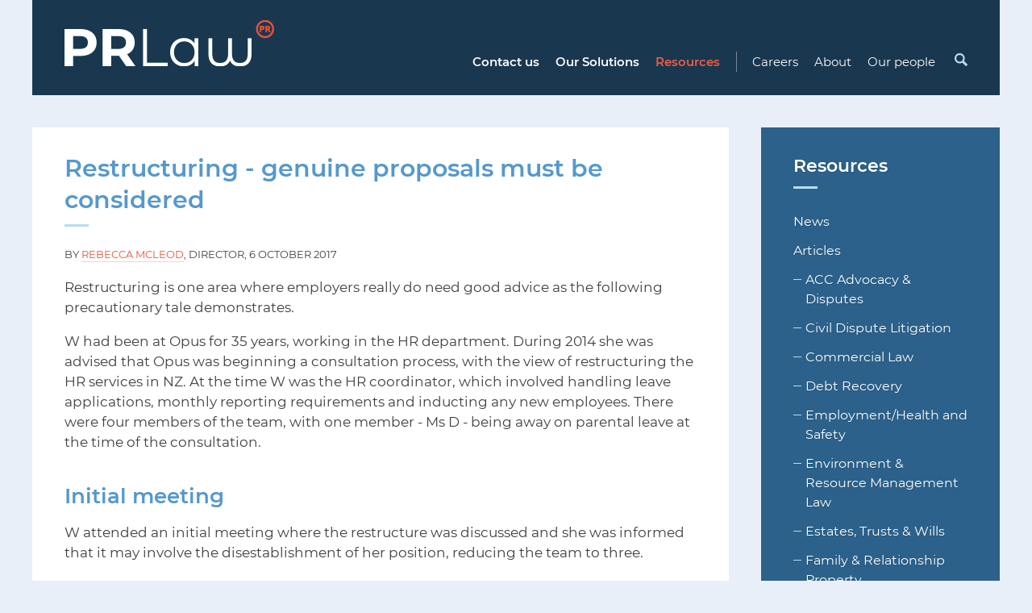

--- FILE ---
content_type: text/html; charset=UTF-8
request_url: https://www.prlaw.co.nz/resources/articles/restructuring-genuine-proposals-must-be-considered/
body_size: 4801
content:
<!DOCTYPE html><html lang="en"><head><link rel="canonical" href="https://www.prlaw.co.nz/resources/articles/restructuring-genuine-proposals-must-be-considered/" /><script async src="https://www.googletagmanager.com/gtag/js?id=G-FVCPZ53PL4"></script><script>
	window.dataLayer = window.dataLayer || [];
	function gtag(){dataLayer.push(arguments);}
	gtag('js', new Date());
	gtag('config', 'G-FVCPZ53PL4');</script><script async src="https://www.googletagmanager.com/gtag/js?id=AW-11341224573"></script><script> window.dataLayer = window.dataLayer || []; function gtag(){dataLayer.push(arguments);} gtag('js', new Date()); gtag('config', 'AW-11341224573'); </script><meta charset="UTF-8"><meta http-equiv="X-UA-Compatible" content="IE=edge"><meta name="viewport" content="width=device-width, initial-scale=1"><meta property="og:site_name" content="PRLaw"><meta name="twitter:site" content="PRLaw"><meta property="og:title" content="Restructuring - genuine proposals must be considered"><meta name="twitter:title" content="Restructuring - genuine proposals must be considered"><meta property="og:url" content="https://www.prlaw.co.nz/resources/articles/restructuring-genuine-proposals-must-be-considered/"><meta property="og:type" content="website"><link rel="icon" type="image/png" href="/favicon.png"><link rel="apple-touch-icon" href="/favicon.png"><title>Restructuring - genuine proposals must be considered • PRLaw</title><link rel='stylesheet' href='/site/assets/pwpc/pwpc-181e0118747519563703210e700adffa50ba7c16.css' /><script src="https://ajax.googleapis.com/ajax/libs/jquery/3.6.0/jquery.min.js"></script><script>window.jQuery || document.write('<scr' + 'ipt src="/site/templates/js/vendor/jquery-3.6.0.min.js?NoMinify"></scr' + 'ipt>')</script></head><body class="pro-cache template-article page-1225 user-guest" data-id="1225" data-parents="1090|1122"><div id="page-wrap"><div id="page-container"><header id="site-header"><a href="/" id="prlaw-logo"> <img src="/site/templates/images/prlaw-logo.png" class="retina" alt="PRLaw"> </a><div id="nav-group"><nav id="desktop-nav"><ni-replace id='ni-desktop-nav'><ul class='level-1'><li class="level-1" data-id='1050'><a href='/contact-us/'>Contact us</a></li><li class="level-1 has-children" data-id='1089'><a href='/our-solutions/'>Our Solutions</a><ul class='level-2'><li class="level-2" data-id='1108'><a href='/our-solutions/acc-advocacy-disputes/'>ACC Advocacy & Disputes</a></li><li class="level-2" data-id='1116'><a href='/our-solutions/civil-dispute-litigation/'>Civil Dispute Litigation</a></li><li class="level-2" data-id='1109'><a href='/our-solutions/commercial-law/'>Commercial Law</a></li><li class="level-2" data-id='1682'><a href='/our-solutions/crown/'>Crown</a></li><li class="level-2" data-id='1110'><a href='/our-solutions/debt-recovery/'>Debt Recovery</a></li><li class="level-2" data-id='1111'><a href='/our-solutions/employment-health-and-safety/'>Employment/Health and Safety</a></li><li class="level-2" data-id='1112'><a href='/our-solutions/environment-resource-management-law/'>Environment & Resource Management Law</a></li><li class="level-2" data-id='1118'><a href='/our-solutions/estates-trusts-wills/'>Estates, Trusts & Wills</a></li><li class="level-2" data-id='1113'><a href='/our-solutions/family-relationship-property/'>Family & Relationship Property</a></li><li class="level-2" data-id='1115'><a href='/our-solutions/immigration/'>Immigration</a></li><li class="level-2" data-id='1120'><a href='/our-solutions/property-law-first-home-buyers/'>Property Law & First Home Buyers</a></li><li class="level-2" data-id='1121'><a href='/our-solutions/racing-law-advocacy/'>Racing Law & Advocacy</a></li><li class="level-2" data-id='1117'><a href='/our-solutions/rural-law/'>Rural Law</a></li></ul></li><li class="level-1 parent" data-id='1090'><a href='/resources/'>Resources</a></li><li class="level-1" data-id='1101'><a href='/careers/'>Careers</a></li><li class="level-1" data-id='1506'><a href='/about/'>About</a></li><li class="level-1" data-id='1511'><a href='/our-people/'>Our people</a></li></ul></ni-replace></nav><div id="search-box"><form id="search" method="get" action="/search/"><div id="search-field"><label for="search-input">Search</label> <input type="text" id="search-input" name="search" placeholder="Search…" value=""></div><button id="search-submit">Search</button></form></div></div></header><div id="main-content"><div id="content-cols"><div id="main-col"><h1 id="page-title">Restructuring - genuine proposals must be considered</h1><div id="body" class="text"><p class='byline'>By <a href='/our-people/rebecca-mcleod/'>Rebecca McLeod</a>, Director, 6 October 2017</p><p>Restructuring is one area where employers really do need good advice as the following precautionary tale demonstrates.</p><p>W had been at Opus for 35 years, working in the HR department. During 2014 she was advised that Opus was beginning a consultation process, with the view of restructuring the HR services in NZ. At the time W was the HR coordinator, which involved handling leave applications, monthly reporting requirements and inducting any new employees. There were four members of the team, with one member - Ms D - being away on parental leave at the time of the consultation.</p><h2>Initial meeting</h2><p>W attended an initial meeting where the restructure was discussed and she was informed that it may involve the disestablishment of her position, reducing the team to three.</p><p>W submitted feedback on the proposal. The employer met with W to discuss her feedback and she was informed that her role was to be disestablished. W was provided with the position description for the newly created HR advisor position, which she applied for, as did Ms D who was still away on parental leave.</p><h2>W makes ‘without prejudice’ offer</h2><p>When W received notice that her position was to be disestablished, she advised her representative to send a without prejudice offer to Opus. This was to accept voluntary redundancy and included a proposal that W take over Ms D’s position until she returned from parental leave.</p><p>W received no response to that offer, but was told to continue with the process of applying for the new role. W was interviewed on 13 October, but Ms D was the successful candidate for the newly created HR advisor role.</p><h2>‘Too busy’ to consider proposal</h2><p>During the meeting to provide W the outcome of the interview process, W asked about her without prejudice proposal to cover Ms D’s role until she returned from parental leave.</p><p class="pullout">The employer had simply said that “she had too many demands” to respond, being too busy carrying out the restructure.</p><p>Within two days, W had tendered her resignation and advised that she did not wish to work out her notice period.The employer accepted the proposal and W received her months’ notice in lieu and her redundancy entitlement.</p><p>W later raised a personal grievance, claiming that she had been unjustifiably disadvantaged when Opus did not consider her offer to work in the temporary fixed term parental leave position after the restructure. Opus denied that she was unjustifiably disadvantaged and claimed that they had followed a fair process throughout the restructure.</p><h2>Was W disadvantaged?</h2><p>The Employment Relations Authority (“ERA”) had to determine whether Opus had acted in a way which led to W being disadvantaged. W claimed there was a breach of good faith during the restructure process, in that Opus had failed to adequately consider and respond to her offer to cover Ms D until her return from parental leave.</p><p>The ERA found that Opus had failed to act in good faith towards W when it refused to consider her request, both when the offer was made and later during the meeting to discuss the outcome of the interviews for the new position.</p><h2>Employer breached duty of good faith</h2><p>The ERA considered that Opus had a duty of good faith to discuss the situation and allow W to provide feedback on the decision not to take up her offer for that fixed term position. W did not have an opportunity to provide feedback on the decision, as she had done throughout the restructure proposal.</p><p>Significantly W was an extremely long-serving employee and the ERA found that a fair and reasonable employer would have at least provided some response, discussed that response with W and given her time to provide feedback on that final decision.</p><p>W had been unjustifiably disadvantaged. She was not awarded any lost wages but she did receive $3,000 in compensation.</p><div class="addthis-buttons"><h5>Share</h5><div class="addthis_inline_share_toolbox"></div></div></div></div><div id="side-col"><nav id="sub-nav"><ni-replace id='ni-sub-nav-1090'><ul class='level-1'><li class="level-1 has-children parent" data-id='1090'><a href='/resources/'>Resources</a><ul class='level-2'><li class="level-2" data-id='1028'><a href='/resources/news/'>News</a></li><li class="level-2 parent" data-id='1122'><a href='/resources/articles/'>Articles</a><ul class="level-3"><li class='level-3'><a href='/resources/articles/acc-advocacy-disputes/'>ACC Advocacy & Disputes</a></li><li class='level-3'><a href='/resources/articles/civil-dispute-litigation/'>Civil Dispute Litigation</a></li><li class='level-3'><a href='/resources/articles/commercial-law/'>Commercial Law</a></li><li class='level-3'><a href='/resources/articles/debt-recovery/'>Debt Recovery</a></li><li class='level-3'><a href='/resources/articles/employment-health-and-safety/'>Employment/Health and Safety</a></li><li class='level-3'><a href='/resources/articles/environment-resource-management-law/'>Environment & Resource Management Law</a></li><li class='level-3'><a href='/resources/articles/estates-trusts-wills/'>Estates, Trusts & Wills</a></li><li class='level-3'><a href='/resources/articles/family-relationship-property/'>Family & Relationship Property</a></li><li class='level-3'><a href='/resources/articles/immigration/'>Immigration</a></li><li class='level-3'><a href='/resources/articles/property-law-first-home-buyers/'>Property Law & First Home Buyers</a></li><li class='level-3'><a href='/resources/articles/rural-law/'>Rural Law</a></li></ul></li><li class="level-2" data-id='1327'><a href='/resources/recent-judgments/'>Recent judgments</a></li><li class="level-2" data-id='1607'><a href='/resources/home-buyers-hub/'>Home Buyers Hub</a></li></ul></li></ul></ni-replace></nav><div id="side-col-graphic"><img src="/site/templates/images/icon-pr.svg" alt="PR icon"></div></div></div></div><footer id="site-footer"><div id="footer-left"><div id="footer-social"><ul><li><a title="Connect with us on LinkedIn" class="social-linkedin" href="https://www.linkedin.com/company/prlaw/" target="_blank">Connect with us on LinkedIn</a></li><li><a title="Follow us on TikTok" class="social-tiktok" href="https://www.tiktok.com/@prlawnz" target="_blank">Follow us on TikTok</a></li><li><a title="Find us on Facebook" class="social-facebook" href="https://www.facebook.com/PRLawNZ/" target="_blank">Find us on Facebook</a></li><li><a title="Follow us on Instagram" class="social-instagram" href="https://www.instagram.com/prlawnz/" target="_blank">Follow us on Instagram</a></li></ul><a id="newsletter-signup" href="http://eepurl.com/b2J7UD" target="_blank">Receive our newsletter</a></div><div id="footer-offices"><ul><li>Invercargill: <a href='tel:+6432110080'>03 211 0080</a></li><li>Winton: <a href='tel:+6432369877'>03 236 9877</a></li><li>Te Anau: <a href='tel:+6432498989'>03 249 8989</a></li><li>Wyndham: <a href='tel:+6432062003'>03 206 2003</a></li></ul></div></div><div id="footer-right"><div id="footer-credits"><p><span class="hint-fix">©</span> PRLaw 2026</p><p><a href="https://sallis.nz/" target="_blank">Website by RS</a></p></div></div></footer><button id="hamburger" class="hamburger--spin" type="button" aria-label="Menu"><span class="hamburger-box"> <span class="hamburger-inner"></span> </span></button></div></div><nav id="mobile-nav"><ni-replace id='ni-mobile-nav'><ul class='level-1'><li class="level-1" data-id='1'><a href='/'>Home</a></li><li class="level-1 has-children" data-id='1050'><a href='/contact-us/'>Contact us</a><ul class='level-2'><li class="level-2" data-id='1526'><a href='/contact-us/invercargill/'>Invercargill</a></li><li class="level-2" data-id='1527'><a href='/contact-us/winton/'>Winton</a></li><li class="level-2" data-id='1528'><a href='/contact-us/te-anau/'>Te Anau</a></li><li class="level-2" data-id='1529'><a href='/contact-us/wyndham/'>Wyndham</a></li></ul></li><li class="level-1 has-children" data-id='1089'><a href='/our-solutions/'>Our Solutions</a><ul class='level-2'><li class="level-2" data-id='1108'><a href='/our-solutions/acc-advocacy-disputes/'>ACC Advocacy & Disputes</a></li><li class="level-2" data-id='1116'><a href='/our-solutions/civil-dispute-litigation/'>Civil Dispute Litigation</a></li><li class="level-2" data-id='1109'><a href='/our-solutions/commercial-law/'>Commercial Law</a></li><li class="level-2" data-id='1682'><a href='/our-solutions/crown/'>Crown</a></li><li class="level-2" data-id='1110'><a href='/our-solutions/debt-recovery/'>Debt Recovery</a></li><li class="level-2" data-id='1111'><a href='/our-solutions/employment-health-and-safety/'>Employment/Health and Safety</a></li><li class="level-2" data-id='1112'><a href='/our-solutions/environment-resource-management-law/'>Environment & Resource Management Law</a></li><li class="level-2" data-id='1118'><a href='/our-solutions/estates-trusts-wills/'>Estates, Trusts & Wills</a></li><li class="level-2" data-id='1113'><a href='/our-solutions/family-relationship-property/'>Family & Relationship Property</a></li><li class="level-2" data-id='1115'><a href='/our-solutions/immigration/'>Immigration</a></li><li class="level-2" data-id='1120'><a href='/our-solutions/property-law-first-home-buyers/'>Property Law & First Home Buyers</a></li><li class="level-2" data-id='1121'><a href='/our-solutions/racing-law-advocacy/'>Racing Law & Advocacy</a></li><li class="level-2" data-id='1117'><a href='/our-solutions/rural-law/'>Rural Law</a></li></ul></li><li class="level-1 has-children parent" data-id='1090'><a href='/resources/'>Resources</a><ul class='level-2'><li class="level-2" data-id='1028'><a href='/resources/news/'>News</a></li><li class="level-2 parent" data-id='1122'><a href='/resources/articles/'>Articles</a><ul class="level-3"><li class='level-3'><a href='/resources/articles/acc-advocacy-disputes/'>ACC Advocacy & Disputes</a></li><li class='level-3'><a href='/resources/articles/civil-dispute-litigation/'>Civil Dispute Litigation</a></li><li class='level-3'><a href='/resources/articles/commercial-law/'>Commercial Law</a></li><li class='level-3'><a href='/resources/articles/debt-recovery/'>Debt Recovery</a></li><li class='level-3'><a href='/resources/articles/employment-health-and-safety/'>Employment/Health and Safety</a></li><li class='level-3'><a href='/resources/articles/environment-resource-management-law/'>Environment & Resource Management Law</a></li><li class='level-3'><a href='/resources/articles/estates-trusts-wills/'>Estates, Trusts & Wills</a></li><li class='level-3'><a href='/resources/articles/family-relationship-property/'>Family & Relationship Property</a></li><li class='level-3'><a href='/resources/articles/immigration/'>Immigration</a></li><li class='level-3'><a href='/resources/articles/property-law-first-home-buyers/'>Property Law & First Home Buyers</a></li><li class='level-3'><a href='/resources/articles/rural-law/'>Rural Law</a></li></ul></li><li class="level-2" data-id='1327'><a href='/resources/recent-judgments/'>Recent judgments</a></li><li class="level-2" data-id='1607'><a href='/resources/home-buyers-hub/'>Home Buyers Hub</a></li></ul></li><li class="level-1 has-children" data-id='1101'><a href='/careers/'>Careers</a><ul class='level-2'><li class="level-2" data-id='1154'><a href='/careers/summer-clerks/'>Summer clerks</a></li><li class="level-2" data-id='1155'><a href='/careers/life-outside-work/'>Life outside work</a></li><li class="level-2" data-id='1525'><a href='/careers/current-vacancies/'>Current vacancies</a></li><li class="level-2" data-id='1547'><a href='/careers/senior-intermediate-lawyers/'>Senior/intermediate lawyers</a></li></ul></li><li class="level-1 has-children" data-id='1506'><a href='/about/'>About</a><ul class='level-2'><li class="level-2" data-id='1146'><a href='/about/community/'>Community</a></li><li class="level-2" data-id='1341'><a href='/about/identity-documents/'>Identity Documents</a></li><li class="level-2" data-id='1698'><a href='/about/terms-of-engagement/'>Terms of Engagement</a></li><li class="level-2" data-id='1710'><a href='/about/privacy-policy/'>Privacy Policy</a></li></ul></li><li class="level-1 has-children" data-id='1511'><a href='/our-people/'>Our people</a><ul class='level-2'><li class="level-2" data-id='1168'><a href='/our-people/mary-jane-thomas/'>Mary-Jane Thomas</a></li><li class="level-2" data-id='1169'><a href='/our-people/sarah-mckenzie/'>Sarah McKenzie</a></li><li class="level-2" data-id='1170'><a href='/our-people/gareth-davis/'>Gareth Davis</a></li><li class="level-2" data-id='1174'><a href='/our-people/anna-elder/'>Anna Elder</a></li><li class="level-2" data-id='1176'><a href='/our-people/rebecca-mcleod/'>Rebecca McLeod</a></li><li class="level-2" data-id='1183'><a href='/our-people/kerry-cox/'>Kerry Cox</a></li><li class="level-2" data-id='1186'><a href='/our-people/lisa-maloney/'>Lisa Maloney</a></li><li class="level-2" data-id='1187'><a href='/our-people/ellen-langley/'>Ellen Langley</a></li><li class="level-2" data-id='1188'><a href='/our-people/helen-howard/'>Helen Howard</a></li><li class="level-2" data-id='1189'><a href='/our-people/kelli-johnson/'>Kelli Johnson</a></li><li class="level-2" data-id='1193'><a href='/our-people/vicki-mcdonald/'>Vicki McDonald</a></li><li class="level-2" data-id='1195'><a href='/our-people/tania-culhane/'>Tania Culhane</a></li><li class="level-2" data-id='1196'><a href='/our-people/margaret-johnson/'>Margaret Johnson</a></li><li class="level-2" data-id='1197'><a href='/our-people/jill-henderson/'>Jill Henderson</a></li><li class="level-2" data-id='1198'><a href='/our-people/michelle-russell/'>Michelle Russell</a></li><li class="level-2" data-id='1200'><a href='/our-people/anne-snodgrass/'>Anne Snodgrass</a></li><li class="level-2" data-id='1202'><a href='/our-people/christine-mcleod/'>Christine McLeod</a></li><li class="level-2" data-id='1204'><a href='/our-people/cassie-henderson-creedy/'>Cassie Henderson-Creedy</a></li><li class="level-2" data-id='1345'><a href='/our-people/erin-gerken/'>Erin Gerken</a></li><li class="level-2" data-id='1346'><a href='/our-people/heather-condon/'>Heather Condon</a></li><li class="level-2" data-id='1378'><a href='/our-people/mike-brownlie/'>Mike Brownlie</a></li><li class="level-2" data-id='1408'><a href='/our-people/bjorn-molloy-oconnor/'>Bjorn Molloy-O'Connor</a></li><li class="level-2" data-id='1418'><a href='/our-people/sue-boyle/'>Sue Boyle</a></li><li class="level-2" data-id='1421'><a href='/our-people/lu-smallfield/'>Lu Smallfield</a></li><li class="level-2" data-id='1483'><a href='/our-people/janese-priergaard-petersen/'>Janese Priergaard-Petersen</a></li><li class="level-2" data-id='1492'><a href='/our-people/henry-muskee/'>Henry Muskee</a></li><li class="level-2" data-id='1532'><a href='/our-people/fiona-swanson/'>Fiona Swanson</a></li><li class="level-2" data-id='1565'><a href='/our-people/shania-gibb/'>Shania Gibb</a></li><li class="level-2" data-id='1574'><a href='/our-people/greta-oconnor/'>Greta O'Connor</a></li><li class="level-2" data-id='1590'><a href='/our-people/olivia-taylor/'>Olivia Taylor</a></li><li class="level-2" data-id='1591'><a href='/our-people/angela-mackenzie/'>Angela MacKenzie</a></li><li class="level-2" data-id='1600'><a href='/our-people/samantha-welsh/'>Samantha Welsh</a></li><li class="level-2" data-id='1706'><a href='/our-people/lynley-williams/'>Lynley Williams</a></li><li class="level-2" data-id='1707'><a href='/our-people/jack-ellis/'>Jack Ellis</a></li><li class="level-2" data-id='1708'><a href='/our-people/patrick-ardouin/'>Patrick Ardouin</a></li><li class="level-2" data-id='1717'><a href='/our-people/annabel-murphy/'>Annabel Murphy</a></li><li class="level-2" data-id='1723'><a href='/our-people/casey-halder/'>Casey Halder</a></li><li class="level-2" data-id='1724'><a href='/our-people/brooklyn-neumann/'>Brooklyn Neumann</a></li></ul></li></ul></ni-replace></nav><div id="body-overlay"></div><script src='/site/assets/pwpc/pwpc-abc5f35e0c72e9c22ca24eb630612a4285d227a7.js'></script><script>
	window.addEventListener('click', function(e) {
		if(e.target.closest('[href*="tel:+6432110080"]')){
			gtag('event', 'conversion', {'send_to': 'AW-11341224573/G6y-CPWS25QZEP209Z8q'});
		}
	});</script><script type="text/javascript" src="//s7.addthis.com/js/300/addthis_widget.js#pubid=ra-6080b97f75128783"></script></body></html>

--- FILE ---
content_type: text/css
request_url: https://www.prlaw.co.nz/site/assets/pwpc/pwpc-181e0118747519563703210e700adffa50ba7c16.css
body_size: 12219
content:
@font-face{font-family:'Montserrat';src:url(../../templates/stylesheets/fonts/hinted-subset-Montserrat-Regular.woff2) format('woff2'),url(../../templates/stylesheets/fonts/hinted-subset-Montserrat-Regular.woff) format('woff');font-weight:normal;font-style:normal}@font-face{font-family:'Montserrat';src:url(../../templates/stylesheets/fonts/hinted-subset-Montserrat-Italic.woff2) format('woff2'),url(../../templates/stylesheets/fonts/hinted-subset-Montserrat-Italic.woff) format('woff');font-weight:normal;font-style:italic}@font-face{font-family:'Montserrat';src:url(../../templates/stylesheets/fonts/hinted-subset-Montserrat-SemiBold.woff2) format('woff2'),url(../../templates/stylesheets/fonts/hinted-subset-Montserrat-SemiBold.woff) format('woff');font-weight:bold;font-style:normal}@font-face{font-family:'Montserrat';src:url(../../templates/stylesheets/fonts/hinted-subset-Montserrat-SemiBoldItalic.woff2) format('woff2'),url(../../templates/stylesheets/fonts/hinted-subset-Montserrat-SemiBoldItalic.woff) format('woff');font-weight:bold;font-style:italic}@font-face{font-family:'Montserrat';src:url(../../templates/stylesheets/fonts/hinted-subset-Montserrat-Bold.woff2) format('woff2'),url(../../templates/stylesheets/fonts/hinted-subset-Montserrat-Bold.woff) format('woff');font-weight:900;font-style:normal}@font-face{font-family:'Triangles';src:url(../../templates/stylesheets/fonts/hinted-subset-Triangles.woff2) format('woff2'),url(../../templates/stylesheets/fonts/hinted-subset-Triangles.woff) format('woff');font-weight:normal;font-style:normal}.fr-window,.fr-window [class^="fr-"],.fr-overlay,.fr-overlay [class^="fr-"],.fr-spinner,.fr-spinner [class^="fr-"]{box-sizing:border-box}.fr-window{position:fixed;width:100%;height:100%;top:0;left:0;font:13px/20px "Lucida Sans","Lucida Sans Unicode","Lucida Grande",Verdana,Arial,sans-serif;transform:translateZ(0)}.fr-overlay{z-index:99998}.fr-window{z-index:99999}.fr-spinner{z-index:100000}.fr-overlay{position:fixed;top:0;left:0;height:100%;width:100%}.fr-overlay-background{float:left;width:100%;height:100%;background:#000;opacity:.9;filter:alpha(opacity=90)}.fr-overlay-ui-fullclick .fr-overlay-background{background:#292929;opacity:1;filter:alpha(opacity=100)}.fr-window.fr-mobile-touch,.fr-overlay.fr-mobile-touch{position:absolute;overflow:visible}.fr-measured{margin:0!important;min-width:0!important;min-height:0!important}.fr-box{position:absolute;top:0;left:0;width:100%;height:100%}.fr-pages{position:absolute;width:100%;height:100%;overflow:hidden;-webkit-user-select:none;-khtml-user-select:none;-moz-user-select:none;-ms-user-select:none;user-select:none}.fr-page{position:absolute;width:100%;height:100%}.fr-container{position:absolute;top:0;left:0;right:0;bottom:0;margin:0;padding:0;text-align:center}.fr-hovering-clickable .fr-container{cursor:pointer}.fr-ui-inside .fr-container{padding:20px 20px}.fr-ui-inside.fr-no-sides .fr-container{padding:20px}.fr-ui-outside .fr-container{padding:20px 82px}.fr-ui-outside.fr-no-sides .fr-container{padding:20px 48px}@media all and (max-width:700px) and (orientation:portrait),all and (orientation:landscape) and (max-height:700px){.fr-ui-inside .fr-container{padding:12px 12px}.fr-ui-inside.fr-no-sides .fr-container{padding:12px}.fr-ui-outside .fr-container{padding:12px 72px}.fr-ui-outside.fr-no-sides .fr-container{padding:12px 48px}}@media all and (max-width:500px) and (orientation:portrait),all and (orientation:landscape) and (max-height:500px){.fr-ui-inside .fr-container{padding:0 0}.fr-ui-inside.fr-no-sides .fr-container{padding:0}.fr-ui-outside .fr-container{padding:0 72px}.fr-ui-outside.fr-no-sides .fr-container{padding:0 48px}}.fr-ui-fullclick .fr-container{padding:0}.fr-ui-fullclick.fr-no-sides .fr-container{padding:0}.fr-ui-fullclick.fr-type-video .fr-container{padding:0 62px}.fr-ui-fullclick.fr-no-sides.fr-type-video .fr-container{padding:48px 0}.fr-overflow-y .fr-container{padding-top:0!important;padding-bottom:0!important}.fr-content,.fr-content-background{position:absolute;top:50%;left:50%;overflow:visible}.fr-content-element{float:left;width:100%;height:100%}.fr-content-background{background:#101010}.fr-info{position:absolute;top:0;left:0;width:100%;color:#efefef;font-size:13px;line-height:20px;text-align:left;-webkit-text-size-adjust:none;text-size-adjust:none;-webkit-user-select:text;-khtml-user-select:text;-moz-user-select:text;-ms-user-select:text;user-select:text}.fr-info-background{position:absolute;top:0;left:0;height:100%;width:100%;background:#000;line-height:1%;filter:none;opacity:1}.fr-ui-inside .fr-info-background{filter:alpha(opacity=80);opacity:.8;zoom:1}.fr-ui-outside .fr-info-background{background:#0d0d0d}.fr-content .fr-info{top:auto;bottom:0}.fr-info-padder{display:block;overflow:hidden;padding:12px;position:relative;width:auto}.fr-caption{width:auto;display:inline}.fr-position{color:#b3b3b3;float:right;line-height:21px;opacity:0.99;position:relative;text-align:right;margin-left:15px;white-space:nowrap}.fr-position-outside,.fr-position-inside{position:absolute;bottom:0;right:0;margin:12px;width:auto;padding:2px 8px;border-radius:10px;font-size:11px;line-height:20px;text-shadow:0 1px 0 rgba(0,0,0,.4);display:none;overflow:hidden;white-space:nowrap;-webkit-text-size-adjust:none;text-size-adjust:none;-webkit-user-select:text;-khtml-user-select:text;-moz-user-select:text;-ms-user-select:text;user-select:text}.fr-position-inside{border:0}.fr-position-background{position:absolute;top:0;left:0;width:100%;height:100%;background:#0d0d0d;filter:alpha(opacity=80);opacity:.8;zoom:1}.fr-position-text{color:#b3b3b3}.fr-position-outside .fr-position-text,.fr-position-inside .fr-position-text{float:left;position:relative;text-shadow:0 1px 1px rgba(0,0,0,.3);opacity:1}.fr-ui-outside .fr-position-outside{display:block}.fr-ui-outside .fr-info .fr-position{display:none}.fr-ui-inside.fr-no-caption .fr-position-inside{display:block}.fr-info a,.fr-info a:hover{color:#ccc;border:0;background:none;text-decoration:underline}.fr-info a:hover{color:#eee}.fr-ui-outside.fr-no-caption .fr-info{display:none}.fr-ui-inside.fr-no-caption .fr-caption{display:none}.fr-stroke{position:absolute;top:0;left:0;width:100%;height:1px}.fr-stroke-vertical{width:1px;height:100%}.fr-stroke-horizontal{padding:0 1px}.fr-stroke-right{left:auto;right:0}.fr-stroke-bottom{top:auto;bottom:0}.fr-stroke-color{float:left;width:100%;height:100%;background:rgba(255,255,255,.08)}.fr-info .fr-stroke-color{background:rgba(80,80,80,.3)}.fr-ui-outside.fr-has-caption .fr-content .fr-stroke-bottom{display:none}.fr-ui-fullclick .fr-stroke{display:none}.fr-ui-fullclick .fr-content-background{box-shadow:none}.fr-info .fr-stroke-top{display:none}.fr-side{position:absolute;top:50%;width:54px;height:72px;margin:0 9px;margin-top:-36px;cursor:pointer;-webkit-user-select:none;-moz-user-select:none;user-select:none;zoom:1}.fr-side-previous{left:0}.fr-side-next{right:0;left:auto}.fr-side-disabled{cursor:default}.fr-side-hidden{display:none!important}.fr-side-button{float:left;width:100%;height:100%;margin:0;padding:0}.fr-side-button-background{position:absolute;top:0;left:0;width:100%;height:100%;background-color:#101010}.fr-side-button-icon{float:left;position:relative;height:100%;width:100%;zoom:1;background-position:50% 50%;background-repeat:no-repeat}@media all and (max-width:500px) and (orientation:portrait),all and (orientation:landscape) and (max-height:414px){.fr-side{width:54px;height:60px;margin:0;margin-top:-30px}.fr-side-button{width:48px;height:60px;margin:0 3px}}.fr-close{position:absolute;width:48px;height:48px;top:0;right:0;cursor:pointer;-webkit-user-select:none;-moz-user-select:none;user-select:none}.fr-close-background,.fr-close-icon{position:absolute;top:12px;left:12px;height:26px;width:26px;background-position:50% 50%;background-repeat:no-repeat}.fr-close-background{background-color:#000}.fr-thumbnails{position:absolute;overflow:hidden}.fr-thumbnails-disabled .fr-thumbnails{display:none!important}.fr-thumbnails-horizontal .fr-thumbnails{width:100%;height:12%;min-height:74px;max-height:160px;bottom:0}.fr-thumbnails-vertical .fr-thumbnails{height:100%;width:10%;min-width:74px;max-width:160px;left:0}.fr-thumbnails,.fr-thumbnails *{-webkit-user-select:none;-khtml-user-select:none;-moz-user-select:none;-ms-user-select:none;user-select:none}.fr-thumbnails-wrapper{position:absolute;top:0;left:50%;height:100%}.fr-thumbnails-vertical .fr-thumbnails-wrapper{top:50%;left:0}.fr-thumbnails-slider{position:relative;width:100%;height:100%;float:left;zoom:1}.fr-thumbnails-slider-slide{position:absolute;top:0;left:0;height:100%}.fr-thumbnails-thumbs{float:left;height:100%;overflow:hidden;position:relative;top:0;left:0}.fr-thumbnails-slide{position:absolute;top:0;height:100%;width:100%}.fr-thumbnail-frame{position:absolute;zoom:1;overflow:hidden}.fr-thumbnail{position:absolute;width:30px;height:100%;left:50%;top:50%;zoom:1;cursor:pointer;margin:0 10px}.fr-ltIE9 .fr-thumbnail *{overflow:hidden;z-index:1;zoom:1}.fr-thumbnail-wrapper{position:relative;background:#161616;width:100%;height:100%;float:left;overflow:hidden;display:inline;z-index:0}.fr-thumbnail-overlay{cursor:pointer}.fr-thumbnail-active .fr-thumbnail-overlay{cursor:default}.fr-thumbnail-overlay,.fr-thumbnail-overlay-background,.fr-thumbnail-overlay-border{position:absolute;top:0;left:0;width:100%;height:100%;border-width:0;overflow:hidden;border-style:solid;border-color:transparent}.fr-ltIE9 .fr-thumbnail-overlay-border{border-width:0!important}.fr-thumbnail .fr-thumbnail-image{position:absolute;filter:alpha(opacity=85);opacity:.85;max-width:none}.fr-thumbnail:hover .fr-thumbnail-image,.fr-thumbnail-active:hover .fr-thumbnail-image{filter:alpha(opacity=99);opacity:.99}.fr-thumbnail-active .fr-thumbnail-image,.fr-thumbnail-active:hover .fr-thumbnail-image{filter:alpha(opacity=35);opacity:.35}.fr-thumbnail-active{cursor:default}.fr-thumbnail-loading,.fr-thumbnail-loading-background,.fr-thumbnail-loading-icon{position:absolute;top:0;left:0;width:100%;height:100%}.fr-thumbnail-loading-background{background-color:#161616;background-position:50% 50%;background-repeat:no-repeat;opacity:.8;position:relative;float:left}.fr-thumbnail-loading-icon{display:none}.fr-thumbnail-error .fr-thumbnail-image{position:absolute;top:0;left:0;width:100%;height:100%;background-color:#202020}.fr-thumbnails-side{float:left;height:100%;width:28px;margin:0 5px;position:relative;overflow:hidden}.fr-thumbnails-side-previous{margin-left:12px}.fr-thumbnails-side-next{margin-right:12px}.fr-thumbnails-vertical .fr-thumbnails-side{height:28px;width:100%;margin:10px 0}.fr-thumbnails-vertical .fr-thumbnails-side-previous{margin-top:20px}.fr-thumbnails-vertical .fr-thumbnails-side-next{margin-bottom:20px}.fr-thumbnails-side-button{position:absolute;top:50%;left:50%;margin-top:-14px;margin-left:-14px;width:28px;height:28px;cursor:pointer}.fr-thumbnails-side-button-background{position:absolute;top:0;left:0;height:100%;width:100%;filter:alpha(opacity=80);opacity:.8;-moz-transition:background-color .2s ease-in;-webkit-transition:background-color .2s ease-in;transition:background-color .2s ease-in;background-color:#333;cursor:pointer;border-radius:4px}.fr-thumbnails-side-button:hover .fr-thumbnails-side-button-background{background-color:#3b3b3b}.fr-thumbnails-side-button-disabled *{cursor:default}.fr-thumbnails-side-button-disabled:hover .fr-thumbnails-side-button-background{background-color:#333}.fr-thumbnails-side-button-icon{height:42px;width:42px;position:absolute;top:0;left:0;width:100%;height:100%}.fr-thumbnails-vertical .fr-thumbnails-side,.fr-thumbnails-vertical .fr-thumbnails-thumbs,.fr-thumbnails-vertical .fr-thumbnail-frame{clear:both}.fr-window-ui-fullclick .fr-thumbnails{background:#090909}.fr-window-ui-fullclick.fr-thumbnails-enabled.fr-thumbnails-horizontal .fr-info .fr-stroke-bottom{display:block!important}.fr-window-ui-fullclick.fr-thumbnails-enabled.fr-thumbnails-vertical .fr-info .fr-stroke-left{display:block!important}.fr-thumbnails-horizontal .fr-thumbnails-thumbs{padding:12px 5px}.fr-thumbnails-vertical .fr-thumbnails-thumbs{padding:5px 12px}.fr-thumbnails-measured .fr-thumbnails-thumbs{padding:0!important}@media all and (min-height:700px){.fr-thumbnails-horizontal .fr-thumbnails-thumbs{padding:16px 8px}.fr-thumbnails-horizontal .fr-thumbnails-side{margin:0 8px}.fr-thumbnails-horizontal .fr-thumbnails-side-previous{margin-left:16px}.fr-thumbnails-horizontal .fr-thumbnails-side-next{margin-right:16px}}@media all and (min-height:980px){.fr-thumbnails-horizontal .fr-thumbnails-thumbs{padding:20px 10px}.fr-thumbnails-horizontal .fr-thumbnails-side{margin:0 10px}.fr-thumbnails-horizontal .fr-thumbnails-side-previous{margin-left:20px}.fr-thumbnails-horizontal .fr-thumbnails-side-next{margin-right:20px}}@media all and (min-width:1200px){.fr-thumbnails-vertical .fr-thumbnails-thumbs{padding:8px 16px}.fr-thumbnails-vertical .fr-thumbnails-side{margin:0 8px}.fr-thumbnails-vertical .fr-thumbnails-side-previous{margin-top:16px}.fr-thumbnails-vertical .fr-thumbnails-side-next{margin-bottom:16px}}@media all and (min-width:1800px){.fr-thumbnails-vertical .fr-thumbnails-thumbs{padding:10px 20px}.fr-thumbnails-vertical .fr-thumbnails-side{margin:10px 0}.fr-thumbnails-vertical .fr-thumbnails-side-previous{margin-top:20px}.fr-thumbnails-vertical .fr-thumbnails-side-next{margin-bottom:20px}}@media all and (max-width:500px) and (orientation:portrait),all and (orientation:landscape) and (max-height:500px){.fr-thumbnails-horizontal .fr-thumbnails{display:none!important}}@media all and (max-width:700px) and (orientation:portrait),all and (orientation:landscape) and (max-height:414px){.fr-thumbnails-vertical .fr-thumbnails{display:none!important}}@media all and (max-width:500px) and (orientation:portrait),all and (orientation:landscape) and (max-height:414px){.fr-page{min-width:100%}.fr-page{min-height:100%}}.fr-window-ui-fullclick .fr-side-next-outside,.fr-window-ui-fullclick .fr-side-previous-outside,.fr-window-ui-fullclick .fr-close-outside,.fr-window-ui-fullclick .fr-content .fr-side-next,.fr-window-ui-fullclick .fr-content .fr-side-previous,.fr-window-ui-fullclick .fr-content .fr-close,.fr-window-ui-fullclick .fr-content .fr-info,.fr-window-ui-outside .fr-side-next-fullclick,.fr-window-ui-outside .fr-side-previous-fullclick,.fr-window-ui-outside .fr-close-fullclick,.fr-window-ui-outside .fr-content .fr-side-next,.fr-window-ui-outside .fr-content .fr-side-previous,.fr-window-ui-outside .fr-content .fr-close,.fr-window-ui-outside .fr-content .fr-info,.fr-window-ui-inside .fr-page>.fr-info,.fr-window-ui-inside .fr-side-next-fullclick,.fr-window-ui-inside .fr-side-previous-fullclick,.fr-window-ui-inside .fr-close-fullclick,.fr-window-ui-inside .fr-side-next-outside,.fr-window-ui-inside .fr-side-previous-outside,.fr-window-ui-inside .fr-close-outside{display:none!important}.fr-toggle-ui{opacity:0;-webkit-transition:opacity .3s;transition:opacity .3s}.fr-visible-fullclick-ui .fr-box>.fr-toggle-ui,.fr-visible-inside-ui .fr-ui-inside .fr-toggle-ui{opacity:1}.fr-hidden-fullclick-ui .fr-box>.fr-toggle-ui,.fr-hidden-inside-ui .fr-ui-inside .fr-toggle-ui{-webkit-transition:opacity .3s;transition:opacity .3s}.fr-ltIE9.fr-hidden-fullclick-ui .fr-box>.fr-toggle-ui,.fr-ltIE9.fr-hidden-inside-ui .fr-ui-inside .fr-toggle-ui{display:none}.fr-spinner{position:fixed;width:52px;height:52px;background:#101010;background:rgba(16,16,16,.85);border-radius:5px}.fr-spinner div{position:absolute;top:0;left:0;height:64%;width:64%;margin-left:18%;margin-top:18%;opacity:1;-webkit-animation:fresco-12 1.2s infinite ease-in-out;animation:fresco-12 1.2s infinite ease-in-out}.fr-spinner div:after{content:'';position:absolute;top:0;left:50%;width:2px;height:8px;margin-left:-1px;background:#fff;box-shadow:0 0 1px rgba(0,0,0,0)}.fr-spinner div.fr-spin-1{-ms-transform:rotate(30deg);-webkit-transform:rotate(30deg);transform:rotate(30deg);-webkit-animation-delay:-1.1s;animation-delay:-1.1s}.fr-spinner div.fr-spin-2{-ms-transform:rotate(60deg);-webkit-transform:rotate(60deg);transform:rotate(60deg);-webkit-animation-delay:-1.0s;animation-delay:-1.0s}.fr-spinner div.fr-spin-3{-ms-transform:rotate(90deg);-webkit-transform:rotate(90deg);transform:rotate(90deg);-webkit-animation-delay:-0.9s;animation-delay:-0.9s}.fr-spinner div.fr-spin-4{-ms-transform:rotate(120deg);-webkit-transform:rotate(120deg);transform:rotate(120deg);-webkit-animation-delay:-0.8s;animation-delay:-0.8s}.fr-spinner div.fr-spin-5{-ms-transform:rotate(150deg);-webkit-transform:rotate(150deg);transform:rotate(150deg);-webkit-animation-delay:-0.7s;animation-delay:-0.7s}.fr-spinner div.fr-spin-6{-ms-transform:rotate(180deg);-webkit-transform:rotate(180deg);transform:rotate(180deg);-webkit-animation-delay:-0.6s;animation-delay:-0.6s}.fr-spinner div.fr-spin-6{-ms-transform:rotate(180deg);-webkit-transform:rotate(180deg);transform:rotate(180deg);-webkit-animation-delay:-0.6s;animation-delay:-0.6s}.fr-spinner div.fr-spin-7{-ms-transform:rotate(210deg);-webkit-transform:rotate(210deg);transform:rotate(210deg);-webkit-animation-delay:-0.5s;animation-delay:-0.5s}.fr-spinner div.fr-spin-8{-ms-transform:rotate(240deg);-webkit-transform:rotate(240deg);transform:rotate(240deg);-webkit-animation-delay:-0.4s;animation-delay:-0.4s}.fr-spinner div.fr-spin-9{-ms-transform:rotate(270deg);-webkit-transform:rotate(270deg);transform:rotate(270deg);-webkit-animation-delay:-0.3s;animation-delay:-0.3s}.fr-spinner div.fr-spin-10{-ms-transform:rotate(300deg);-webkit-transform:rotate(300deg);transform:rotate(300deg);-webkit-animation-delay:-0.2s;animation-delay:-0.2s}.fr-spinner div.fr-spin-11{-ms-transform:rotate(330deg);-webkit-transform:rotate(330deg);transform:rotate(330deg);-webkit-animation-delay:-0.1s;animation-delay:-0.1s}.fr-spinner div.fr-spin-12{-ms-transform:rotate(360deg);-webkit-transform:rotate(360deg);transform:rotate(360deg);-webkit-animation-delay:0s;animation-delay:0s}@-webkit-keyframes fresco-12{0%{opacity:1}100%{opacity:0}}@keyframes fresco-12{0%{opacity:1}100%{opacity:0}}.fr-thumbnail-spinner{position:absolute;top:50%;left:50%;margin-top:-20px;margin-left:-20px;width:40px;height:40px}.fr-thumbnail-spinner-spin{position:relative;float:left;margin:8px 0 0 8px;text-indent:-9999em;border-top:2px solid rgba(255,255,255,0.2);border-right:2px solid rgba(255,255,255,0.2);border-bottom:2px solid rgba(255,255,255,0.2);border-left:2px solid #fff;-webkit-animation:fr-thumbnail-spin 1.1s infinite linear;animation:fr-thumbnail-spin 1.1s infinite linear}.fr-thumbnail-spinner-spin,.fr-thumbnail-spinner-spin:after{border-radius:50%;width:24px;height:24px}@-webkit-keyframes fr-thumbnail-spin{0%{-webkit-transform:rotate(0deg);transform:rotate(0deg)}100%{-webkit-transform:rotate(360deg);transform:rotate(360deg)}}@keyframes fr-thumbnail-spin{0%{-webkit-transform:rotate(0deg);transform:rotate(0deg)}100%{-webkit-transform:rotate(360deg);transform:rotate(360deg)}}.fr-error{float:left;position:relative;background-color:#ca3434;width:160px;height:160px}.fr-error-icon{position:absolute;width:42px;height:42px;top:50%;left:50%;margin-left:-21px;margin-top:-21px}.fr-window-skin-fresco .fr-side-button-icon,.fr-window-skin-fresco .fr-close-icon,.fr-window-skin-fresco .fr-thumbnails-side-button-icon,.fr-window-skin-fresco .fr-error-icon{background-image:url(../../templates/js/fresco/skins/fresco/sprite.svg)}.fr-window-skin-fresco.fr-no-svg .fr-side-button-icon,.fr-window-skin-fresco.fr-no-svg .fr-close-icon,.fr-window-skin-fresco.fr-no-svg .fr-thumbnails-side-button-icon,.fr-window-skin-fresco.fr-no-svg .fr-error-icon{background-image:url(../../templates/js/fresco/skins/fresco/sprite.png)}.fr-window-skin-fresco .fr-error-icon{background-position:-160px -126px}.fr-window-skin-fresco .fr-content-background{background:#101010;box-shadow:0 0 5px rgba(0,0,0,.4)}.fr-window-skin-fresco.fr-window-ui-fullclick .fr-content-background{box-shadow:none}.fr-window-skin-fresco .fr-thumbnail-wrapper{box-shadow:0 0 3px rgba(0,0,0,.3)}.fr-window-skin-fresco .fr-thumbnail-active .fr-thumbnail-wrapper{box-shadow:0 0 1px rgba(0,0,0,.1)}.fr-window-skin-fresco .fr-side-button-background{background-color:transparent}.fr-window-skin-fresco .fr-side-previous .fr-side-button-icon{background-position:-13px -14px}.fr-window-skin-fresco .fr-side-next .fr-side-button-icon{background-position:-93px -14px}.fr-window-skin-fresco .fr-side-previous:hover .fr-side-button-icon{background-position:-13px -114px}.fr-window-skin-fresco .fr-side-next:hover .fr-side-button-icon{background-position:-93px -114px}.fr-window-skin-fresco.fr-no-svg .fr-hovering-previous .fr-side-previous .fr-side-button-icon,.fr-window-skin-fresco.fr-no-svg.fr-mobile-touch .fr-side-previous .fr-side-button-icon{background-position:-13px -114px}.fr-window-skin-fresco.fr-no-svg .fr-hovering-next .fr-side-next .fr-side-button-icon,.fr-window-skin-fresco.fr-no-svg.fr-mobile-touch .fr-side-next .fr-side-button-icon{background-position:-93px -114px}.fr-window-skin-fresco.fr-no-svg .fr-side-previous.fr-side-disabled .fr-side-button-icon,.fr-window-skin-fresco.fr-no-svg .fr-hovering-previous .fr-side-previous.fr-side-disabled .fr-side-button-icon,.fr-window-skin-fresco.fr-no-svg .fr-side-previous.fr-side-disabled:hover .fr-side-button-icon{background-position:-13px -214px}.fr-window-skin-fresco.fr-no-svg .fr-side-next.fr-side-disabled .fr-side-button-icon,.fr-window-skin-fresco.fr-no-svg .fr-hovering-next .fr-side-next.fr-side-disabled .fr-side-button-icon,.fr-window-skin-fresco.fr-no-svg .fr-side-next.fr-side-disabled:hover .fr-side-button-icon{background-position:-93px -214px}.fr-window-skin-fresco.fr-svg .fr-side-previous .fr-side-button-icon{background-position:-13px -114px}.fr-window-skin-fresco.fr-svg .fr-side-next .fr-side-button-icon{background-position:-93px -114px}.fr-window-skin-fresco.fr-svg .fr-side-button-icon{opacity:.5}.fr-window-skin-fresco.fr-svg .fr-side:hover .fr-side-button-icon,.fr-window-skin-fresco.fr-svg .fr-hovering-previous .fr-side-previous .fr-side-button-icon,.fr-window-skin-fresco.fr-svg .fr-hovering-next .fr-side-next .fr-side-button-icon{opacity:1}.fr-window-skin-fresco.fr-svg.fr-mobile-touch .fr-side .fr-side-button-icon{opacity:.8}.fr-window-skin-fresco.fr-svg .fr-side-disabled .fr-side-button-icon,.fr-window-skin-fresco.fr-svg .fr-hovering-previous .fr-side-disabled .fr-side-button-icon,.fr-window-skin-fresco.fr-svg .fr-hovering-next .fr-side-disabled .fr-side-button-icon,.fr-window-skin-fresco.fr-svg .fr-side-disabled:hover .fr-side-button-icon,.fr-window-skin-fresco.fr-svg.fr-mobile-touch .fr-side-disabled .fr-side-button-icon{opacity:.2}.fr-window-skin-fresco.fr-window-ui-inside .fr-type-image .fr-side-disabled .fr-side-button-icon,.fr-window-skin-fresco.fr-window-ui-fullclick.fr-showing-type-image .fr-side-disabled .fr-side-button-icon{background-image:none}@media all and (max-width:500px) and (orientation:portrait),all and (orientation:landscape) and (max-height:414px){.fr-window-skin-fresco .fr-side-previous .fr-side-button-icon{background-position:0 -300px}.fr-window-skin-fresco .fr-side-next .fr-side-button-icon{background-position:-48px -300px}.fr-window-skin-fresco .fr-side-previous:hover .fr-side-button-icon{background-position:0 -360px}.fr-window-skin-fresco .fr-side-next:hover .fr-side-button-icon{background-position:-48px -360px}.fr-window-skin-fresco.fr-no-svg .fr-hovering-previous .fr-side-previous .fr-side-button-icon,.fr-window-skin-fresco.fr-no-svg.fr-mobile-touch .fr-side-previous .fr-side-button-icon{background-position:0 -360px}.fr-window-skin-fresco.fr-no-svg .fr-hovering-next .fr-side-next .fr-side-button-icon,.fr-window-skin-fresco.fr-no-svg.fr-mobile-touch .fr-side-next .fr-side-button-icon{background-position:-48px -360px}.fr-window-skin-fresco.fr-svg .fr-side-previous .fr-side-button-icon{background-position:0 -360px}.fr-window-skin-fresco.fr-svg .fr-side-next .fr-side-button-icon{background-position:-48px -360px}.fr-window-skin-fresco.fr-no-svg .fr-side-previous.fr-side-disabled .fr-side-button-icon,.fr-window-skin-fresco.fr-no-svg .fr-hovering-previous .fr-side-previous.fr-side-disabled .fr-side-button-icon,.fr-window-skin-fresco.fr-no-svg .fr-side-previous.fr-side-disabled:hover .fr-side-button-icon{background-position:0 -420px}.fr-window-skin-fresco.fr-no-svg .fr-side-next.fr-side-disabled .fr-side-button-icon,.fr-window-skin-fresco.fr-no-svg .fr-hovering-next .fr-side-next.fr-side-disabled .fr-side-button-icon,.fr-window-skin-fresco.fr-no-svg .fr-side-next.fr-side-disabled:hover .fr-side-button-icon{background-position:-48px -420px}}.fr-window-skin-fresco.fr-window-ui-outside .fr-close-background{background-color:#363636}.fr-window-skin-fresco.fr-window-ui-outside .fr-close:hover .fr-close-background{background-color:#434343}.fr-window-skin-fresco.fr-window-ui-inside .fr-close-background,.fr-window-skin-fresco.fr-window-ui-fullclick .fr-close-background{background-color:#131313;filter:alpha(opacity=80);opacity:.8}.fr-window-skin-fresco.fr-window-ui-inside .fr-close:hover .fr-close-background,.fr-window-skin-fresco.fr-window-ui-fullclick .fr-close:hover .fr-close-background{background-color:#191919}.fr-window-skin-fresco .fr-close .fr-close-icon{background-position:-168px -8px}.fr-window-skin-fresco .fr-close:hover .fr-close-icon{background-position:-210px -8px}.fr-window-skin-fresco.fr-svg .fr-close .fr-close-icon{background-position:-210px -8px;opacity:.8}.fr-window-skin-fresco .fr-close:hover .fr-close-icon{opacity:1}.fr-window-skin-fresco.fr-svg.fr-mobile-touch .fr-close .fr-close-icon,.fr-window-skin-fresco.fr-mobile-touch .fr-close:hover .fr-close-icon{opacity:1}.fr-window-skin-fresco .fr-thumbnail-wrapper{border-color:transparent;border-style:solid;border-width:0}.fr-window-skin-fresco .fr-thumbnail-wrapper{box-shadow:0 0 3px rgba(0,0,0,.3)}.fr-window-skin-fresco .fr-thumbnail-active .fr-thumbnail-wrapper{box-shadow:0 0 1px rgba(0,0,0,.1)}.fr-window-skin-fresco .fr-thumbnail-wrapper{box-shadow:0 -1px 4px rgba(0,0,0,.3)}.fr-window-skin-fresco .fr-thumbnail-overlay-border{border-width:1px;border-color:rgba(255,255,255,.08)}.fr-window-skin-fresco .fr-thumbnail-active .fr-thumbnail-overlay-border,.fr-window-skin-fresco .fr-thumbnail-active:hover .fr-thumbnail-overlay-border{border:0}.fr-window-skin-fresco .fr-thumbnails-side-previous .fr-thumbnails-side-button-icon{background-position:-167px -49px}.fr-window-skin-fresco .fr-thumbnails-side-previous:hover .fr-thumbnails-side-button-icon{background-position:-209px -49px}.fr-window-skin-fresco .fr-thumbnails-side-next .fr-thumbnails-side-button-icon{background-position:-167px -91px}.fr-window-skin-fresco .fr-thumbnails-side-next:hover .fr-thumbnails-side-button-icon{background-position:-209px -91px}.fr-window-skin-fresco.fr-thumbnails-vertical .fr-thumbnails-side-previous .fr-thumbnails-side-button-icon{background-position:-293px -49px}.fr-window-skin-fresco.fr-thumbnails-vertical .fr-thumbnails-side-previous:hover .fr-thumbnails-side-button-icon{background-position:-335px -49px}.fr-window-skin-fresco.fr-thumbnails-vertical .fr-thumbnails-side-next .fr-thumbnails-side-button-icon{background-position:-293px -91px}.fr-window-skin-fresco.fr-thumbnails-vertical .fr-thumbnails-side-next:hover .fr-thumbnails-side-button-icon{background-position:-335px -91px}.fr-window-skin-fresco.fr-svg .fr-thumbnails-side .fr-thumbnails-side-button-icon{-moz-transition:opacity .2s ease-in;-webkit-transition:opacity .2s ease-in;transition:opacity .2s ease-in;opacity:.8}.fr-window-skin-fresco.fr-svg .fr-thumbnails-side-previous .fr-thumbnails-side-button-icon,.fr-window-skin-fresco.fr-svg .fr-thumbnails-side-previous .fr-thumbnails-side-button-disabled{background-position:-167px -49px}.fr-window-skin-fresco.fr-svg .fr-thumbnails-side-next .fr-thumbnails-side-button-icon,.fr-window-skin-fresco.fr-svg .fr-thumbnails-side-next .fr-thumbnails-side-button-disabled{background-position:-209px -91px}.fr-window-skin-fresco.fr-svg .fr-thumbnails-side:hover .fr-thumbnails-side-button-icon{opacity:1}.fr-window-skin-fresco.fr-svg.fr-thumbnails-vertical .fr-thumbnails-side-previous .fr-thumbnails-side-button-icon,.fr-window-skin-fresco.fr-svg.fr-thumbnails-vertical .fr-thumbnails-side-previous .fr-thumbnails-side-button-disabled{background-position:-293px -49px}.fr-window-skin-fresco.fr-svg.fr-thumbnails-vertical .fr-thumbnails-side-next .fr-thumbnails-side-button-icon,.fr-window-skin-fresco.fr-svg.fr-thumbnails-vertical .fr-thumbnails-side-next .fr-thumbnails-side-button-disabled{background-position:-335px -91px}.fr-window-skin-fresco.fr-svg .fr-thumbnails-side .fr-thumbnails-side-button-disabled,.fr-window-skin-fresco.fr-svg .fr-thumbnails-side:hover .fr-thumbnails-side-button-disabled{opacity:.5}.fr-window-skin-fresco.fr-no-svg .fr-thumbnails-side-previous .fr-thumbnails-side-button-disabled .fr-thumbnails-side-button-icon,.fr-window-skin-fresco.fr-no-svg .fr-thumbnails-side-previous:hover .fr-thumbnails-side-button-disabled .fr-thumbnails-side-button-icon{background-position:-251px -49px}.fr-window-skin-fresco.fr-no-svg .fr-thumbnails-side-next .fr-thumbnails-side-button-disabled .fr-thumbnails-side-button-icon,.fr-window-skin-fresco.fr-no-svg .fr-thumbnails-side-next:hover .fr-thumbnails-side-button-disabled .fr-thumbnails-side-button-icon{background-position:-251px -91px}.fr-window-skin-fresco.fr-no-svg .fr-thumbnails-side .fr-thumbnails-side-button-disabled .fr-thumbnails-side-button-background,.fr-window-skin-fresco.fr-no-svg .fr-thumbnails-side:hover .fr-thumbnails-side-button-disabled .fr-thumbnails-side-button-background{filter:alpha(opacity=50)}.fr-window-skin-fresco.fr-no-svg.fr-thumbnails-vertical .fr-thumbnails-side-previous .fr-thumbnails-side-button-disabled .fr-thumbnails-side-button-icon,.fr-window-skin-fresco.fr-no-svg.fr-thumbnails-vertical .fr-thumbnails-side-previous:hover .fr-thumbnails-side-button-disabled .fr-thumbnails-side-button-icon{background-position:-377px -49px}.fr-window-skin-fresco.fr-no-svg.fr-thumbnails-vertical .fr-thumbnails-side-next .fr-thumbnails-side-button-disabled .fr-thumbnails-side-button-icon,.fr-window-skin-fresco.fr-no-svg.fr-thumbnails-vertical .fr-thumbnails-side-next:hover .fr-thumbnails-side-button-disabled .fr-thumbnails-side-button-icon{background-position:-377px -91px}.flickity-enabled{position:relative}.flickity-enabled:focus{outline:none}.flickity-viewport{overflow:hidden;position:relative;height:100%}.flickity-slider{position:absolute;width:100%;height:100%}.flickity-enabled.is-draggable{-webkit-tap-highlight-color:transparent;-webkit-user-select:none;-moz-user-select:none;-ms-user-select:none;user-select:none}.flickity-enabled.is-draggable .flickity-viewport{cursor:move;cursor:-webkit-grab;cursor:grab}.flickity-enabled.is-draggable .flickity-viewport.is-pointer-down{cursor:-webkit-grabbing;cursor:grabbing}.flickity-button{position:absolute;background:hsla(0,0%,100%,0.75);border:none;color:#333}.flickity-button:hover{background:white;cursor:pointer}.flickity-button:focus{outline:none;box-shadow:0 0 0 5px #19F}.flickity-button:active{opacity:0.6}.flickity-button:disabled{opacity:0.3;cursor:auto;pointer-events:none}.flickity-button-icon{fill:currentColor}.flickity-prev-next-button{top:50%;width:44px;height:44px;border-radius:50%;transform:translateY(-50%)}.flickity-prev-next-button.previous{left:10px}.flickity-prev-next-button.next{right:10px}.flickity-rtl .flickity-prev-next-button.previous{left:auto;right:10px}.flickity-rtl .flickity-prev-next-button.next{right:auto;left:10px}.flickity-prev-next-button .flickity-button-icon{position:absolute;left:20%;top:20%;width:60%;height:60%}.flickity-page-dots{position:absolute;width:100%;bottom:-25px;padding:0;margin:0;list-style:none;text-align:center;line-height:1}.flickity-rtl .flickity-page-dots{direction:rtl}.flickity-page-dots .dot{display:inline-block;width:10px;height:10px;margin:0 8px;background:#333;border-radius:50%;opacity:0.25;cursor:pointer}.flickity-page-dots .dot.is-selected{opacity:1}@charset "UTF-8";html{font-family:sans-serif;-ms-text-size-adjust:100%;-webkit-text-size-adjust:100%;text-size-adjust:100%}body{margin:0}article,aside,details,figcaption,figure,footer,header,hgroup,main,menu,nav,section,summary{display:block}audio,canvas,progress,video{display:inline-block;vertical-align:baseline}audio:not([controls]){display:none;height:0}[hidden],template{display:none}a{background-color:transparent}a:active,a:hover{outline:0}abbr[title]{border-bottom:1px dotted}b,strong{font-weight:bold}dfn{font-style:italic}mark{background:#ff0;color:#000}small{font-size:80%}sub,sup{font-size:75%;line-height:0;position:relative;vertical-align:baseline}sup{top:-0.5em}sub{bottom:-0.25em}img{border:0}svg:not(:root){overflow:hidden}figure{margin:1em 40px}hr{-moz-box-sizing:content-box;box-sizing:content-box;height:0}pre{overflow:auto}code,kbd,pre,samp{font-family:monospace,monospace;font-size:1em}button,input,optgroup,select,textarea{color:inherit;font:inherit;margin:0}button{overflow:visible}button,select{text-transform:none}button,html input[type="button"],input[type="reset"],input[type="submit"]{-webkit-appearance:button;cursor:pointer}button[disabled],html input[disabled]{cursor:default}button::-moz-focus-inner,input::-moz-focus-inner{border:0;padding:0}input{line-height:normal}input[type="checkbox"],input[type="radio"]{box-sizing:border-box;padding:0}input[type="number"]::-webkit-inner-spin-button,input[type="number"]::-webkit-outer-spin-button{height:auto}input[type="search"]{-webkit-appearance:textfield;-moz-box-sizing:content-box;-webkit-box-sizing:content-box;box-sizing:content-box}input[type="search"]::-webkit-search-cancel-button,input[type="search"]::-webkit-search-decoration{-webkit-appearance:none}fieldset{border:1px solid #c0c0c0;margin:0 2px;padding:0.35em 0.625em 0.75em}legend{border:0;padding:0}textarea{overflow:auto}optgroup{font-weight:bold}table{border-collapse:collapse;border-spacing:0}td,th{padding:0}html{box-sizing:border-box}*,*:after,*:before{box-sizing:inherit;margin:0;padding:0}textarea{resize:vertical}ul{list-style:none}img{display:block;max-width:100%;color:transparent}@media print{*{background:transparent!important;color:#000!important;box-shadow:none!important;text-shadow:none!important}a[href^="javascript:"]:after,a[href^="#"]:after{content:""}pre,blockquote{border:1px solid #999;page-break-inside:avoid}tr,img{page-break-inside:avoid}img{max-width:100%!important}p,h2,h3{orphans:3;widows:3}h2,h3{page-break-after:avoid}select{background:#fff!important}.table td,.table th{background-color:#fff!important}.table{border-collapse:collapse!important}thead{display:table-header-group}@page{margin:0.5cm}}::-moz-selection{background:rgba(232,239,249,0.99);text-shadow:none;color:#000}::selection{background:#e8eff9;background:rgba(232,239,249,0.99);text-shadow:none;color:#000}body{font-family:'Montserrat','Triangles',Arial,Helvetica,sans-serif;font-size:17px;line-height:1.5;background:#e8eff9;color:#404040}a{text-decoration:none;color:#e8533a}a:hover{color:#cc3319}.hide{display:none}@media only screen and (max-width:479px){.hide-xs{display:none}}.screenreader{position:absolute!important;height:1px;width:1px;overflow:hidden;clip:rect(1px,1px,1px,1px)}.no-break{white-space:nowrap}.img-shadow{position:relative;display:block}.img-shadow:after{content:'';z-index:10;box-shadow:inset 0 0 30px rgba(0,0,0,0.1)}.hint-fix{font-family:Arial,Helvetica,sans-serif}.fr-caption{font-family:'Montserrat','Triangles',Arial,Helvetica,sans-serif;font-size:16px;line-height:1.3;text-shadow:none}.file-info{font-size:13px;letter-spacing:0.05em;color:#8c8c8c}h1{font-family:'Montserrat','Triangles',Arial,Helvetica,sans-serif;color:#5598cc;line-height:1.3}h2{font-family:'Montserrat','Triangles',Arial,Helvetica,sans-serif;color:#5598cc;line-height:1.3}h3{font-family:'Montserrat','Triangles',Arial,Helvetica,sans-serif;color:#5598cc;line-height:1.3}h4{font-family:'Montserrat','Triangles',Arial,Helvetica,sans-serif;color:#5598cc;line-height:1.3}h5{font-family:'Montserrat','Triangles',Arial,Helvetica,sans-serif;color:#5598cc;line-height:1.3}h6{font-family:'Montserrat','Triangles',Arial,Helvetica,sans-serif;color:#5598cc;line-height:1.3}#page-container{max-width:1580px;display:block;margin-left:auto;margin-right:auto;padding-left:40px;padding-right:40px}@media only screen and (max-width:1239px){#page-container{padding-left:30px;padding-right:30px}}@media only screen and (max-width:979px){#page-container{width:748px}}@media only screen and (max-width:767px){#page-container{width:460px}}@media only screen and (max-width:479px){#page-container{width:100%;padding-left:10px;padding-right:10px}}#site-footer:before,#site-footer:after{content:' ';display:table}#site-footer:after{clear:both}#search-box #search-submit,#footer-social li a,.staff-summary a.email-icon{background-repeat:no-repeat;background-position:center center;text-indent:100%;white-space:nowrap;overflow:hidden}.featured-link a,.feature-articles a.feature-article .article-image,#services-block,.staff-summary .staff-photo-box .staff-photo,.staff-photo{background-repeat:no-repeat;background-position:center center;background-size:cover}#sub-nav,.featured-link a h4,.pattern-box,.btn,.text .btn,#desktop-nav ul.level-1>li a,#desktop-nav ul.level-1>li ul,#footer-offices,#services-block .block-head,#testimonials-block,#intro-block,#announcement-block,.staff-summary .staff-info,.col-staff-expertise{text-shadow:1px 1px 0 rgba(0,0,0,0.1)}.feature-articles a.feature-article,.col-staff-vitals{text-shadow:1px 1px 0 rgba(255,255,255,0.2)}.img-shadow:after,.pattern-box:after,.office-item .office-map iframe,#services-block:before,.staff-summary .staff-photo-box:after,.staff-summary .staff-photo-box .staff-photo{position:absolute;width:100%;height:100%;top:0;left:0}.text h5,.InputfieldMarkupCKEditor .InputfieldContent h5,.InputfieldMarkup .InputfieldContent h5,.btn,.text .btn{text-transform:uppercase;letter-spacing:0.03em}.post-date,.text .byline{text-transform:uppercase;font-size:13px;padding-top:2px;padding-bottom:18px}.main-section .more a,.text a,.InputfieldMarkupCKEditor .InputfieldContent a,.InputfieldMarkup .InputfieldContent a,.pattern-box .text p a,.col-staff-expertise a{color:#e8533a;border-bottom:1px solid #ffcec6;background-clip:content-box;padding:0 0 1px 0;margin:0}.main-section .more a:hover,.text a:hover,.InputfieldMarkupCKEditor .InputfieldContent a:hover,.InputfieldMarkup .InputfieldContent a:hover,.pattern-box .text p a:hover,.col-staff-expertise a:hover{color:#cc3319;border-bottom:1px solid #ef9e91;background-clip:content-box}.main-section .more a:focus,.text a:focus,.InputfieldMarkupCKEditor .InputfieldContent a:focus,.InputfieldMarkup .InputfieldContent a:focus,.pattern-box .text p a:focus,.col-staff-expertise a:focus{outline:none}#main-col,#side-col,.sub-cols #sub-col,.pattern-box,#site-header,#site-footer,#services-block,#testimonials-block .testimonial,#intro-block,#announcement-block,.col-staff-vitals,.col-staff-body,.col-staff-expertise{padding-left:40px;padding-right:40px}@media only screen and (max-width:1239px){#main-col,#side-col,.sub-cols #sub-col,.pattern-box,#site-header,#site-footer,#services-block,#testimonials-block .testimonial,#intro-block,#announcement-block,.col-staff-vitals,.col-staff-body,.col-staff-expertise{padding-left:30px;padding-right:30px}}@media only screen and (max-width:767px){#main-col,#side-col,.sub-cols #sub-col,.pattern-box,#site-header,#site-footer,#services-block,#testimonials-block .testimonial,#intro-block,#announcement-block,.col-staff-vitals,.col-staff-body,.col-staff-expertise{padding-left:15px;padding-right:15px}}.structure-row{border-top:40px solid #e8eff9}#main-content,#site-header,#staff-members .staff-summary{border-bottom:40px solid #e8eff9}#side-col,.col-staff-photo,.col-staff-expertise{border-left:40px solid #e8eff9}#staff-members .staff-summary{border-right:40px solid #e8eff9}@media only screen and (max-width:1239px){.structure-row,#main-content,#site-header,#staff-members .staff-summary,#side-col,.col-staff-photo,.col-staff-expertise{border-width:30px}}@media only screen and (max-width:767px){.structure-row,#main-content,#site-header,#staff-members .staff-summary,#side-col,.col-staff-photo,.col-staff-expertise{border-width:20px}}body.open-bg #site-header{border-bottom-width:40px}body.open-bg #page-title{padding-top:0;margin-top:-10px;margin-bottom:40px;color:#488bbe}body.open-bg #page-title:after{background-color:#aad4eb}#main-content{overflow:hidden}#content-cols{display:flex;flex-flow:row wrap}#main-col{width:72%;background-color:white;padding-bottom:40px}body.full-width #main-col{width:100%}@media only screen and (max-width:1239px){#main-col{width:70%}}@media only screen and (max-width:979px){#main-col{width:100%}}#side-col{width:28%;background-color:#2b618a;padding-bottom:22px;position:relative;overflow:hidden}@media only screen and (max-width:1239px){#side-col{width:30%}}@media only screen and (max-width:979px){#side-col{width:100%;border-left:0;border-top:30px solid #e8eff9}}@media only screen and (max-width:767px){#side-col{border-top:20px solid #e8eff9}}.structure-row{display:flex;flex-flow:row wrap}.structure-row:first-child{border-top:0}.sub-cols{display:flex;flex-flow:row wrap}.sub-cols #body{width:66%}@media only screen and (max-width:979px){.sub-cols #body{width:100%}}.sub-cols #sub-col{width:34%;padding-right:0}@media only screen and (max-width:979px){.sub-cols #sub-col{width:100%;padding-left:0;padding-top:40px}}.col-50{width:50%}.col-50:first-child{padding-right:20px}@media only screen and (max-width:1239px){.col-50:first-child{padding-right:15px}}.col-50:last-child{padding-left:20px}@media only screen and (max-width:1239px){.col-50:last-child{padding-left:15px}}#side-col-graphic{position:absolute;width:100%;padding-top:100%;left:0;bottom:0}#side-col-graphic img{width:254px;height:254px;position:absolute;right:-16px;bottom:-60px}.main-section+.main-section{padding-top:40px}.main-section .more{padding-top:13px}.dark-box{padding:23px 20px 20px;background-color:#193850;color:white}.dark-box a{color:#ee5f47}.dark-box a:hover{color:#ff917f}.minor-head{text-transform:uppercase;font-size:14px;color:#65b1da;padding-bottom:6px}.minor-head a{color:#78bfe5}.minor-head a:hover{color:#e8533a}.box-head{font-size:22px;padding-bottom:15px;margin-bottom:23px;position:relative}.box-head:after{content:'';display:block;position:absolute;width:30px;height:3px;left:0;bottom:0;background:#b8ddf1}#sub-nav{font-size:16px;position:relative;z-index:10}#sub-nav a{color:white;display:inline-block;margin-bottom:12px}#sub-nav a:hover{color:#b8ddf1}#sub-nav .current>a{color:#fb674e;font-weight:bold}#sub-nav li.level-1{margin-top:30px}#sub-nav li.level-1>a{font-size:22px;font-weight:bold;position:relative;padding-bottom:13px;margin-bottom:28px}#sub-nav li.level-1>a:after{content:'';display:block;position:absolute;width:30px;height:3px;left:0;bottom:0;background:#b8ddf1}#sub-nav li.level-3 a{padding-left:15px;position:relative}#sub-nav li.level-3 a:after{content:'';display:block;position:absolute;width:10px;height:1px;background-color:#b8ddf1;left:0;top:12px}#sub-nav li.level-4{padding-left:15px}#sub-nav li.level-5{padding-left:15px}#page-title{font-size:30px;padding-top:30px;padding-bottom:15px;margin-bottom:23px;position:relative}#page-title:after{content:'';display:block;position:absolute;width:30px;height:3px;left:0;bottom:0;background:#b8ddf1}.text a.external,.InputfieldMarkupCKEditor .InputfieldContent a.external,.InputfieldMarkup .InputfieldContent a.external{margin-right:12px}.text a.external:after,.InputfieldMarkupCKEditor .InputfieldContent a.external:after,.InputfieldMarkup .InputfieldContent a.external:after{content:'';display:inline-block;margin-right:-12px;width:12px;height:10px;background:url(/site/templates/images/icon-external-link.png) right bottom no-repeat}@media (min--moz-device-pixel-ratio:1.3),(-o-min-device-pixel-ratio:1.3),(-webkit-min-device-pixel-ratio:1.3),(min-device-pixel-ratio:1.3),(min-resolution:1.3dppx){.text a.external:after,.InputfieldMarkupCKEditor .InputfieldContent a.external:after,.InputfieldMarkup .InputfieldContent a.external:after{background-image:url(/site/templates/images/icon-external-link@2x.png);background-size:10px 10px}}.text p,.InputfieldMarkupCKEditor .InputfieldContent p,.InputfieldMarkup .InputfieldContent p{padding-bottom:17px}.text h1,.InputfieldMarkupCKEditor .InputfieldContent h1,.InputfieldMarkup .InputfieldContent h1,.text h2,.InputfieldMarkupCKEditor .InputfieldContent h2,.InputfieldMarkup .InputfieldContent h2{font-size:26px;padding-top:21px;padding-bottom:16px}.text h3,.InputfieldMarkupCKEditor .InputfieldContent h3,.InputfieldMarkup .InputfieldContent h3{font-size:22px;padding-top:22px;padding-bottom:17px}.text h4,.InputfieldMarkupCKEditor .InputfieldContent h4,.InputfieldMarkup .InputfieldContent h4{font-size:19px;padding-top:23px;padding-bottom:18px}.text h5,.InputfieldMarkupCKEditor .InputfieldContent h5,.InputfieldMarkup .InputfieldContent h5{font-size:16px;padding-top:24px;padding-bottom:19px;text-transform:uppercase}.text h6,.InputfieldMarkupCKEditor .InputfieldContent h6,.InputfieldMarkup .InputfieldContent h6{font-size:17px;padding-top:24px;padding-bottom:18px}.text h1:first-child,.InputfieldMarkupCKEditor .InputfieldContent h1:first-child,.InputfieldMarkup .InputfieldContent h1:first-child,.text h2:first-child,.InputfieldMarkupCKEditor .InputfieldContent h2:first-child,.InputfieldMarkup .InputfieldContent h2:first-child,.text h3:first-child,.InputfieldMarkupCKEditor .InputfieldContent h3:first-child,.InputfieldMarkup .InputfieldContent h3:first-child,.text h4:first-child,.InputfieldMarkupCKEditor .InputfieldContent h4:first-child,.InputfieldMarkup .InputfieldContent h4:first-child,.text h5:first-child,.InputfieldMarkupCKEditor .InputfieldContent h5:first-child,.InputfieldMarkup .InputfieldContent h5:first-child,.text h6:first-child,.InputfieldMarkupCKEditor .InputfieldContent h6:first-child,.InputfieldMarkup .InputfieldContent h6:first-child{padding-top:0}.text h1+h2,.InputfieldMarkupCKEditor .InputfieldContent h1+h2,.InputfieldMarkup .InputfieldContent h1+h2,.text h2+h3,.InputfieldMarkupCKEditor .InputfieldContent h2+h3,.InputfieldMarkup .InputfieldContent h2+h3,.text h2+h4,.InputfieldMarkupCKEditor .InputfieldContent h2+h4,.InputfieldMarkup .InputfieldContent h2+h4,.text h3+h4,.InputfieldMarkupCKEditor .InputfieldContent h3+h4,.InputfieldMarkup .InputfieldContent h3+h4,.text h4+h5,.InputfieldMarkupCKEditor .InputfieldContent h4+h5,.InputfieldMarkup .InputfieldContent h4+h5,.text h5+h6,.InputfieldMarkupCKEditor .InputfieldContent h5+h6,.InputfieldMarkup .InputfieldContent h5+h6{padding-top:0}.text ul,.InputfieldMarkupCKEditor .InputfieldContent ul,.InputfieldMarkup .InputfieldContent ul{padding:0 0 17px 20px;margin-top:-10px}.text ul ul,.InputfieldMarkupCKEditor .InputfieldContent ul ul,.InputfieldMarkup .InputfieldContent ul ul{padding:10px 0 0 7px}.text ul ol,.InputfieldMarkupCKEditor .InputfieldContent ul ol,.InputfieldMarkup .InputfieldContent ul ol{padding:10px 0 0 27px}.text ul li,.InputfieldMarkupCKEditor .InputfieldContent ul li,.InputfieldMarkup .InputfieldContent ul li{padding:10px 0 0 20px;position:relative}.text ul li:before,.InputfieldMarkupCKEditor .InputfieldContent ul li:before,.InputfieldMarkup .InputfieldContent ul li:before{content:'\2022';font-family:Arial,Helvetica,sans-serif;position:absolute;left:7px;top:11px;color:#b2b2b2}.text ul li.pdf,.InputfieldMarkupCKEditor .InputfieldContent ul li.pdf,.InputfieldMarkup .InputfieldContent ul li.pdf{padding-left:20px;background:url(/site/templates/images/icon-pdf.png) no-repeat 0 18px}@media (min--moz-device-pixel-ratio:1.3),(-o-min-device-pixel-ratio:1.3),(-webkit-min-device-pixel-ratio:1.3),(min-device-pixel-ratio:1.3),(min-resolution:1.3dppx){.text ul li.pdf,.InputfieldMarkupCKEditor .InputfieldContent ul li.pdf,.InputfieldMarkup .InputfieldContent ul li.pdf{background-image:url(/site/templates/images/icon-pdf@2x.png);background-size:14px 16px}}.text ul li.pdf:before,.InputfieldMarkupCKEditor .InputfieldContent ul li.pdf:before,.InputfieldMarkup .InputfieldContent ul li.pdf:before{content:none}.text ul li.word,.InputfieldMarkupCKEditor .InputfieldContent ul li.word,.InputfieldMarkup .InputfieldContent ul li.word{padding-left:20px;background:url(/site/templates/images/icon-word.png) no-repeat 0 18px}@media (min--moz-device-pixel-ratio:1.3),(-o-min-device-pixel-ratio:1.3),(-webkit-min-device-pixel-ratio:1.3),(min-device-pixel-ratio:1.3),(min-resolution:1.3dppx){.text ul li.word,.InputfieldMarkupCKEditor .InputfieldContent ul li.word,.InputfieldMarkup .InputfieldContent ul li.word{background-image:url(/site/templates/images/icon-word@2x.png);background-size:14px 16px}}.text ul li.word:before,.InputfieldMarkupCKEditor .InputfieldContent ul li.word:before,.InputfieldMarkup .InputfieldContent ul li.word:before{content:none}.text ul li.excel,.InputfieldMarkupCKEditor .InputfieldContent ul li.excel,.InputfieldMarkup .InputfieldContent ul li.excel{padding-left:20px;background:url(/site/templates/images/icon-excel.png) no-repeat 0 18px}@media (min--moz-device-pixel-ratio:1.3),(-o-min-device-pixel-ratio:1.3),(-webkit-min-device-pixel-ratio:1.3),(min-device-pixel-ratio:1.3),(min-resolution:1.3dppx){.text ul li.excel,.InputfieldMarkupCKEditor .InputfieldContent ul li.excel,.InputfieldMarkup .InputfieldContent ul li.excel{background-image:url(/site/templates/images/icon-excel@2x.png);background-size:14px 16px}}.text ul li.excel:before,.InputfieldMarkupCKEditor .InputfieldContent ul li.excel:before,.InputfieldMarkup .InputfieldContent ul li.excel:before{content:none}.text ul li.mp3,.InputfieldMarkupCKEditor .InputfieldContent ul li.mp3,.InputfieldMarkup .InputfieldContent ul li.mp3{padding-left:20px;background:url(/site/templates/images/icon-mp3.png) no-repeat 0 18px}@media (min--moz-device-pixel-ratio:1.3),(-o-min-device-pixel-ratio:1.3),(-webkit-min-device-pixel-ratio:1.3),(min-device-pixel-ratio:1.3),(min-resolution:1.3dppx){.text ul li.mp3,.InputfieldMarkupCKEditor .InputfieldContent ul li.mp3,.InputfieldMarkup .InputfieldContent ul li.mp3{background-image:url(/site/templates/images/icon-mp3@2x.png);background-size:14px 16px}}.text ul li.mp3:before,.InputfieldMarkupCKEditor .InputfieldContent ul li.mp3:before,.InputfieldMarkup .InputfieldContent ul li.mp3:before{content:none}.text ol,.InputfieldMarkupCKEditor .InputfieldContent ol,.InputfieldMarkup .InputfieldContent ol{padding:0 0 17px 40px;margin-top:-10px}.text ol ol,.InputfieldMarkupCKEditor .InputfieldContent ol ol,.InputfieldMarkup .InputfieldContent ol ol{padding:10px 0 0 27px}.text ol ul,.InputfieldMarkupCKEditor .InputfieldContent ol ul,.InputfieldMarkup .InputfieldContent ol ul{padding:10px 0 0 7px}.text ol>li,.InputfieldMarkupCKEditor .InputfieldContent ol>li,.InputfieldMarkup .InputfieldContent ol>li{padding:10px 0 0}.text hr,.InputfieldMarkupCKEditor .InputfieldContent hr,.InputfieldMarkup .InputfieldContent hr{height:0;background:none;color:transparent;border:0;border-top:1px solid #e6e6e6;margin-top:29px;margin-bottom:26px}.text .pullout,.InputfieldMarkupCKEditor .InputfieldContent .pullout,.InputfieldMarkup .InputfieldContent .pullout{font-size:17px;font-weight:bold;font-style:italic;color:black;padding:23px 0 24px 0;border-bottom:1px solid #e6e6e6;border-top:1px solid #e6e6e6;margin:7px 0 23px 0}.img-box{display:block;width:40%;float:right;clear:right;position:relative;z-index:10;box-sizing:content-box;border-top:7px solid white;border-bottom:20px solid white;border-left:30px solid white}.img-box+.img-box{margin-top:10px}@media only screen and (max-width:767px){.img-box.landscape{width:100%;float:none;border-bottom-width:23px;border-left-width:0}}.img-box.portrait{width:30%}@media only screen and (max-width:767px){.img-box.portrait{width:100%;float:none;border-bottom-width:23px;border-left-width:0}}.img-box.full-width-image{width:100%;float:none;border-bottom-width:23px;border-left-width:0}.img-box.logo-image{width:25%}@media only screen and (max-width:767px){.img-box.logo-image{width:40%}}.img-box.logo-image.portrait{width:18%}@media only screen and (max-width:767px){.img-box.logo-image.portrait{width:30%}}.img-box.round-box{width:180px;border-radius:50%;overflow:hidden;border:0;margin:7px 0 20px 30px}@media only screen and (max-width:767px){.img-box.round-box{margin-left:auto;margin-right:auto;margin-bottom:23px;float:none}}.img-box a{display:block;border:0!important}.img-box img{width:100%}.text .img-box .caption{display:block;font-family:'Montserrat','Triangles',Arial,Helvetica,sans-serif;font-weight:normal;font-style:normal;font-size:15px;line-height:1.3;color:#8c8c8c;padding:9px 0;border-bottom:1px solid #e6e6e6}.TextformatterVideoEmbed{margin:7px 0 27px;background:#e6e6e6}.pagination{text-align:center;padding-top:30px;padding-bottom:14px;display:flex;flex-flow:row wrap;justify-content:space-between}.pagination .prev-page{color:#bababa}.pagination .next-page{color:#bababa}.featured-links{display:flex;flex-flow:row wrap;margin:-10px;padding-top:17px}.featured-link{width:25%;background:black;border:10px solid white}@media only screen and (max-width:1239px){.featured-link{width:33.3333333333%}}@media only screen and (max-width:979px){.featured-link{width:50%}}@media only screen and (max-width:767px){.featured-link{width:100%}}.featured-link a{display:block;padding-top:56.48%;position:relative}.featured-link a:hover{opacity:0.8}.featured-link a h4{color:white;font-size:22px;padding:25px 25px 19px;background:linear-gradient(rgba(0,0,0,0),rgba(0,0,0,0.6));position:absolute;left:0;bottom:0;width:100%}#featured-children{margin-top:40px}#featured-children .featured-link{width:33.3333333333%}@media only screen and (max-width:1239px){#featured-children .featured-link{width:50%}}@media only screen and (max-width:767px){#featured-children .featured-link{width:100%}}.feature-articles{display:flex;flex-flow:row wrap;margin:-10px;padding-top:17px}.feature-articles a.feature-article{display:block;background-color:#e8eff9;border:10px solid white;width:33.3333333333%}@media only screen and (max-width:1239px){.feature-articles a.feature-article{width:50%}}@media only screen and (max-width:767px){.feature-articles a.feature-article{width:100%}}.feature-articles a.feature-article .article-image{position:relative;height:148px;overflow:hidden}.feature-articles a.feature-article .article-image:after{content:'';display:block;position:absolute;width:101%;min-width:300px;height:26px;left:50%;bottom:-1px;transform:translateX(-50%);background:url(/site/templates/images/curve-blue.svg) no-repeat;background-size:100% 100%}.feature-articles a.feature-article .article-info{padding:16px 20px 25px 20px}.feature-articles a.feature-article .article-info h3{color:#193850;font-size:18px}.feature-articles a.feature-article:hover .article-image{opacity:0.9}.feature-articles a.feature-article:hover .article-info h3{color:#e8533a}.pattern-box{padding-top:36px;padding-bottom:17px;color:white;background:#193850;position:relative}.pattern-box:after{content:'';background:url(/site/templates/images/pattern-circles-pr.svg) top left;background-size:110% auto;z-index:1;filter:invert(19%) sepia(29%) saturate(1817%) hue-rotate(170deg) brightness(96%) contrast(87%)}@media only screen and (max-width:767px){.pattern-box:after{background-size:800px auto}}@media only screen and (max-width:479px){.pattern-box:after{background-size:auto 100%}}.pattern-box .pattern-box-inner{position:relative;z-index:5}.pattern-box .minor-head a{color:#78bfe5}.pattern-box .minor-head a:hover{color:#ee5f47}.pattern-box .text h3{font-size:20px;padding-top:9px;padding-bottom:12px}.pattern-box .text h3 a{color:white;border:0}.pattern-box .text h3 a:hover{color:#ee5f47}.office-item{border-top:1px solid #e6e6e6;display:flex;flex-flow:row wrap;padding-top:40px;padding-bottom:40px}.office-item:first-child{border-top:0;padding-top:17px}.office-item .office-info{width:50%;margin-top:-8px}@media only screen and (max-width:979px){.office-item .office-info{width:100%}}.office-item .office-map{width:50%;height:400px;background:#e6e6e6;position:relative}@media only screen and (max-width:979px){.office-item .office-map{width:100%;margin-top:17px}}.article-summary{padding-top:10px;padding-bottom:37px;border-bottom:1px solid #e6e6e6;margin-bottom:23px;overflow:hidden}.article-summary h3 a{border:0}.post-date{color:#999}#article-authors li{font-size:15px;color:#d9d9d9;padding:3px 0}.share-buttons{border-top:1px solid #e6e6e6;padding:10px 0 0 0;margin-top:27px}.share-btn{float:left;margin-right:10px;vertical-align:top}.addthis-buttons{padding-top:24px}.addthis-buttons h5{padding-bottom:10px}.addthis-buttons a{border:0!important}.addthis-buttons .addthis_inline_share_toolbox{margin-left:-7px}a.southlandnz{display:block;width:300px;float:right;border:1px solid #b8ddf1;padding:25px 20px 30px;margin:7px 0 20px 30px;text-align:center}@media only screen and (max-width:767px){a.southlandnz{width:100%;float:none;margin:30px 0 23px}}a.southlandnz:hover{border-color:#e8533a}a.southlandnz h3{font-size:18px;text-transform:uppercase;padding-bottom:8px}a.southlandnz p{padding-bottom:20px;padding-left:10px;padding-right:10px}a.southlandnz img{width:100%;max-width:150px;display:block;margin-left:auto;margin-right:auto}.result-highlight{font-weight:bold}.search-info{font-style:italic}.search-results ol{list-style:none;padding:17px 0 0}.search-results ol li{border-top:1px solid #e6e6e6;padding:24px 0 14px}.search-results h4 a{color:#5598cc;border:0}.search-results h4 a:hover{color:#cc3319;border:0}.search-results .path{margin-top:-15px;padding-bottom:8px;font-size:13px}.search-results .path a{color:#999;border:0}.search-results .search-summary{padding-bottom:10px}abbr[title]{text-decoration:none;border:0}abbr{border-bottom:1px dashed #148488;cursor:help}.tipso_bubble{position:absolute;text-align:left;border-radius:4px;z-index:9999;padding:7px 9px 8px 9px;font-size:12px;line-height:17px}.tipso_content{word-wrap:break-word}.tipso_bubble>.tipso_arrow{position:absolute;width:0;height:0;border:8px solid;pointer-events:none}.tipso_bubble.top>.tipso_arrow{border-top-color:#000;border-right-color:transparent;border-left-color:transparent;border-bottom-color:transparent;top:100%;left:50%;margin-left:-8px}.tipso_bubble.bottom>.tipso_arrow{border-bottom-color:#000;border-right-color:transparent;border-left-color:transparent;border-top-color:transparent;bottom:100%;left:50%;margin-left:-8px}.tipso_bubble.left>.tipso_arrow{border-left-color:#000;border-top-color:transparent;border-bottom-color:transparent;border-right-color:transparent;top:50%;left:100%;margin-top:-8px}.tipso_bubble.right>.tipso_arrow{border-right-color:#000;border-top-color:transparent;border-bottom-color:transparent;border-left-color:transparent;top:50%;right:100%;margin-top:-8px}.faq{border-bottom:1px solid #e6e6e6;padding-top:7px}.faq-item{padding-top:25px;padding-bottom:7px;border-top:1px solid #e6e6e6}.faq-item .faq-question{font-size:17px;cursor:pointer}.faq-item .faq-question:hover{color:#377cb1}.faq-item .faq-answer{display:none}.btn,.text .btn{display:inline-block;background:#e8533a;font-size:16px;line-height:22px;font-weight:bold;color:white;padding:9px 18px;border:0;outline:0;border-radius:3px;background-clip:border-box;margin-top:6px;margin-bottom:6px}.btn:hover,.text .btn:hover{background:#cc3319;color:white;border:0}.form-render{padding-top:6px}.form-field-hide{display:none!important}#site-header{background:#193850;position:relative;padding-top:24px;padding-bottom:35px;display:flex;flex-flow:row wrap;align-items:flex-end}@media only screen and (max-width:1239px){#site-header{padding-top:26px}}@media only screen and (max-width:767px){#site-header{padding:19px 20px 16px 20px}}#site-header.search-active #search-field{width:260px;visibility:visible}@media only screen and (max-width:767px){#site-header.search-active #search-field{width:100%;height:55px}}#site-header.search-active #desktop-nav{opacity:0;pointer-events:none}#prlaw-logo{width:260px;height:59px;display:block;position:relative;z-index:20}@media only screen and (max-width:1239px){#prlaw-logo{width:220px;height:auto}}@media only screen and (max-width:767px){#prlaw-logo{width:190px}}#nav-group{display:flex;flex-flow:row wrap;flex:1;justify-content:flex-end;align-items:flex-end;margin-bottom:-22px;position:relative;padding-right:40px;height:40px}@media only screen and (max-width:1239px){#nav-group{padding-right:31px}}@media only screen and (max-width:767px){#nav-group{width:100%;flex:none;padding-right:0;height:auto;margin-bottom:-4px}}#search-box{position:absolute;bottom:11px;right:-11px}@media only screen and (max-width:767px){#search-box{position:static;bottom:auto;right:auto;width:100%;padding-top:15px}}#search-box #search-field{position:absolute;right:40px;bottom:0;width:0;height:40px;transition:width 0.3s,height 0.3s;overflow:hidden;z-index:10;visibility:hidden}@media only screen and (max-width:767px){#search-box #search-field{position:relative;right:auto;bottom:auto;width:100%;height:0}}#search-box #search-field label{display:none}#search-box #search-field #search-input{border:0;height:40px;display:block;width:100%;outline:none;padding:0 8px;font-size:16px;background-color:#e8eff9;border-radius:0}#search-box #search-field #search-input:focus{background-color:white}#search-box #search-submit{width:40px;height:40px;background:url(/site/templates/images/icon-search.svg) center center no-repeat;border:0;outline:none;filter:invert(88%) sepia(8%) saturate(1229%) hue-rotate(171deg) brightness(99%) contrast(91%)}@media only screen and (max-width:767px){#search-box #search-submit{position:absolute;top:-28px;right:-11px}}#search-box #search-submit:hover{filter:invert(51%) sepia(69%) saturate(2463%) hue-rotate(332deg) brightness(96%) contrast(94%)}#desktop-nav{transition:opacity 0.3s;display:block}#desktop-nav ul.level-1{display:flex;flex-flow:row wrap}#desktop-nav ul.level-1>li{margin-left:20px;padding-bottom:31px}@media only screen and (max-width:1239px){#desktop-nav ul.level-1>li{margin-left:15px}}#desktop-nav ul.level-1>li:first-child{margin-left:0}#desktop-nav ul.level-1>li:nth-child(-n+3){font-weight:bold}#desktop-nav ul.level-1>li:nth-child(3){margin-right:20px;position:relative}@media only screen and (max-width:1239px){#desktop-nav ul.level-1>li:nth-child(3){margin-right:15px}}#desktop-nav ul.level-1>li:nth-child(3):after{content:'';display:block;position:absolute;width:1px;height:25px;right:-21px;top:-1px;background-color:white;opacity:0.4}@media only screen and (max-width:1239px){#desktop-nav ul.level-1>li:nth-child(3):after{right:-16px}}#desktop-nav ul.level-1>li a{font-size:15px;display:block;color:white}#desktop-nav ul.level-1>li a:hover{color:#b8ddf1}#desktop-nav ul.level-1>li.level-1.current>a,#desktop-nav ul.level-1>li.level-1.parent>a{color:#ee5f47}#desktop-nav ul.level-1>li ul{opacity:0;visibility:hidden;position:absolute;top:53px;right:-40px;z-index:100;transition:0.3s;columns:2;background:rgba(55,124,177,0.9);padding:29px 20px 30px}@media only screen and (max-width:1239px){#desktop-nav ul.level-1>li ul{right:-30px}}#desktop-nav ul.level-1>li ul li{margin:0;padding:6px 20px;width:260px;break-inside:avoid-column}#desktop-nav ul.level-1>li ul li:first-child a{}#desktop-nav ul.level-1>li ul a{color:white;font-size:16px;line-height:1.3;font-weight:normal}#desktop-nav ul.level-1>li ul a:hover{color:#b8ddf1}#desktop-nav ul.level-1>li:hover ul,#desktop-nav ul.level-1>li.hover ul{opacity:1;visibility:visible}@media only screen and (max-width:979px){#desktop-nav{display:none}}#hamburger{padding:10px;cursor:pointer;line-height:0;width:40px;height:40px;border:0;background:rgba(0,0,0,0.7);position:absolute;top:0;right:0;z-index:500;transition:right 0.3s;display:none}@media only screen and (max-width:979px){#hamburger{display:block}}body.nav-open #hamburger{background:#000}body.nav-open #hamburger.scrolled{position:fixed!important;top:0!important;right:280px!important}#hamburger:focus{outline:none}.hamburger-box{width:20px;height:20px;display:inline-block;position:relative}.hamburger-inner{display:block;top:50%;margin-top:-2px}.hamburger-inner,.hamburger-inner:before,.hamburger-inner:after{width:20px;height:4px;background-color:#fff;position:absolute;transition:transform 0.15s ease}.hamburger-inner:before,.hamburger-inner:after{content:'';display:block}.hamburger-inner:before{top:-8px}.hamburger-inner:after{bottom:-8px}.hamburger--spin .hamburger-inner{transition-duration:0.3s;transition-timing-function:cubic-bezier(0.55,0.055,0.675,0.19)}.hamburger--spin .hamburger-inner:before{transition:top 0.1s 0.34s ease-in,opacity 0.1s ease-in}.hamburger--spin .hamburger-inner:after{transition:bottom 0.1s 0.34s ease-in,transform 0.3s cubic-bezier(0.55,0.055,0.675,0.19)}body.nav-open .hamburger--spin .hamburger-inner{transform:rotate(225deg);transition-delay:0.14s;transition-timing-function:cubic-bezier(0.215,0.61,0.355,1)}body.nav-open .hamburger--spin .hamburger-inner:before{top:0;opacity:0;transition:top 0.1s ease-out,opacity 0.1s 0.14s ease-out}body.nav-open .hamburger--spin .hamburger-inner:after{bottom:0;transform:rotate(-90deg);transition:bottom 0.1s ease-out,transform 0.3s 0.14s cubic-bezier(0.215,0.61,0.355,1)}#page-wrap{transition:right 0.3s;position:relative;right:0;height:100%}@media only screen and (max-width:979px){body.nav-open #page-wrap{right:280px;overflow:hidden}}#body-overlay{position:fixed;top:0;left:0;width:100%;height:100%;z-index:-1;background:rgba(255,255,255,0.8);opacity:0;transition:opacity 0.3s;display:none}@media only screen and (max-width:979px){#body-overlay{display:block}}body.nav-open #body-overlay{z-index:499;opacity:1}#mobile-nav{transition:right 0.3s;background:#234e6f;position:fixed;z-index:500;overflow-x:hidden;width:280px;right:-280px;top:0;bottom:0;display:none}@media only screen and (max-width:979px){#mobile-nav{display:block}}body.nav-open #mobile-nav{right:0}#mobile-nav ul ul{display:none}#mobile-nav li{position:relative}#mobile-nav li a{display:block;color:#fff;background:#193850;font-size:16px;line-height:24px;padding:8px 51px 8px 10px;border-bottom:1px solid #234e6f}#mobile-nav li.current>a,#mobile-nav li .parent:not(.has-children)>a{background:#082235;color:#ee5f47}#mobile-nav li li a{border-left:10px solid #234e6f}#mobile-nav li li li a{border-left:20px solid #234e6f}#mobile-nav li li li li a{border-left:30px solid #234e6f}#mobile-nav li .subnav-toggle{position:absolute;top:1px;right:0;display:block;border-left:1px solid #234e6f;height:100%;width:41px;cursor:pointer}#mobile-nav li .subnav-toggle .arrow{display:block;height:40px;width:40px;background:url(/site/templates/images/mobile-nav-toggle.png) no-repeat center center;transition:0.3s}@media (min--moz-device-pixel-ratio:1.3),(-o-min-device-pixel-ratio:1.3),(-webkit-min-device-pixel-ratio:1.3),(min-device-pixel-ratio:1.3),(min-resolution:1.3dppx){#mobile-nav li .subnav-toggle .arrow{background-image:url(/site/templates/images/mobile-nav-toggle@2x.png);background-size:18px 12px}}#mobile-nav li.subnav-show>.subnav-toggle .arrow{-moz-transform:rotate(180deg);-o-transform:rotate(180deg);-ms-transform:rotate(180deg);-webkit-transform:rotate(180deg);transform:rotate(180deg)}#site-footer{background-color:#377cb1;padding-top:40px;padding-bottom:35px;font-size:15px;color:white;display:flex;flex-flow:row wrap;justify-content:space-between}#site-footer a{color:white}#site-footer a:hover{color:#cc3319}#site-footer .hint-fix{font-size:14px}#footer-left{flex:1}@media only screen and (max-width:1239px){#footer-right{width:100%}}#footer-social{display:flex;flex-flow:row wrap}@media only screen and (max-width:979px){#footer-social{justify-content:center}}#footer-social a:hover{background-color:#e8533a;color:white}#footer-social ul{display:flex;flex-flow:row wrap;margin:0 -10px}#footer-social li{padding:0 10px}#footer-social li a{display:block;width:40px;height:40px;border-radius:50%;border:2px solid white}#footer-social li a.social-linkedin{background-image:url(/site/templates/images/icon-linkedin.png)}@media (min--moz-device-pixel-ratio:1.3),(-o-min-device-pixel-ratio:1.3),(-webkit-min-device-pixel-ratio:1.3),(min-device-pixel-ratio:1.3),(min-resolution:1.3dppx){#footer-social li a.social-linkedin{background-image:url(/site/templates/images/icon-linkedin@2x.png);background-size:40px 40px}}#footer-social li a.social-twitter{background-image:url(/site/templates/images/icon-twitter.png)}@media (min--moz-device-pixel-ratio:1.3),(-o-min-device-pixel-ratio:1.3),(-webkit-min-device-pixel-ratio:1.3),(min-device-pixel-ratio:1.3),(min-resolution:1.3dppx){#footer-social li a.social-twitter{background-image:url(/site/templates/images/icon-twitter@2x.png);background-size:40px 40px}}#footer-social li a.social-facebook{background-image:url(/site/templates/images/icon-facebook.png)}@media (min--moz-device-pixel-ratio:1.3),(-o-min-device-pixel-ratio:1.3),(-webkit-min-device-pixel-ratio:1.3),(min-device-pixel-ratio:1.3),(min-resolution:1.3dppx){#footer-social li a.social-facebook{background-image:url(/site/templates/images/icon-facebook@2x.png);background-size:40px 40px}}#footer-social li a.social-instagram{background-image:url(/site/templates/images/icon-instagram.png)}@media (min--moz-device-pixel-ratio:1.3),(-o-min-device-pixel-ratio:1.3),(-webkit-min-device-pixel-ratio:1.3),(min-device-pixel-ratio:1.3),(min-resolution:1.3dppx){#footer-social li a.social-instagram{background-image:url(/site/templates/images/icon-instagram@2x.png);background-size:40px 40px}}#footer-social li a.social-tiktok{background-image:url(/site/templates/images/icon-tiktok.svg);background-size:auto 22px}#footer-social #newsletter-signup{display:inline-block;text-transform:uppercase;font-weight:bold;font-size:14px;line-height:20px;height:40px;padding:8px 19px 0;border-radius:20px;border:2px solid white;margin-left:20px}@media only screen and (max-width:767px){#footer-social #newsletter-signup{margin-top:20px;margin-left:0}}#footer-offices{font-weight:bold;color:#b8ddf1;padding-top:20px;line-height:30px}#footer-offices ul{display:flex;flex-flow:row wrap;margin-left:-15px;margin-right:-15px}@media only screen and (max-width:979px){#footer-offices ul{justify-content:center;max-width:460px;margin-left:auto;margin-right:auto}}#footer-offices li{padding:0 15px}#footer-offices li a:hover{color:white}#footer-credits{text-align:right;font-size:14px;color:#80b2d9;margin-top:-12px}@media only screen and (max-width:1239px){#footer-credits{text-align:left;display:flex;flex-flow:row wrap;padding-top:21px;margin-left:-15px;margin-right:-15px}}@media only screen and (max-width:979px){#footer-credits{justify-content:center}}#footer-credits p{padding-top:6px}@media only screen and (max-width:1239px){#footer-credits p{padding:6px 15px 0}}#footer-credits a{color:#80b2d9}#footer-credits a:hover{color:white}#home-blocks{display:flex;flex-flow:row wrap;margin:-20px}@media only screen and (max-width:1239px){#home-blocks{margin:-15px}}@media only screen and (max-width:767px){#home-blocks{margin:-10px}}.home-block{border:20px solid #e8eff9}@media only screen and (max-width:1239px){.home-block{border-width:15px}}@media only screen and (max-width:767px){.home-block{border-width:10px}}.home-block .block-head{text-transform:uppercase;font-size:24px;font-weight:900;padding-bottom:15px;margin-bottom:23px;position:relative}.home-block .block-head:after{content:'';display:block;position:absolute;width:30px;height:3px;left:0;bottom:0;background:#b8ddf1}#banner-block{background-color:black;width:67%}@media only screen and (max-width:979px){#banner-block{width:100%}}#banner-block a{display:block}#banner-block img{width:100%}#services-block{display:block;width:33%;position:relative}@media only screen and (max-width:979px){#services-block{width:100%;min-height:250px}}@media only screen and (max-width:767px){#services-block{min-height:200px}}#services-block:hover:before{opacity:1}#services-block:after{content:'';display:block;position:absolute;width:100%;height:50%;left:0;top:0;z-index:1;background:linear-gradient(rgba(0,65,117,0.3),rgba(0,65,117,0))}#services-block:before{content:'';z-index:2;border:4px solid #e8533a;opacity:0;transition:opacity 0.3s}#services-block .block-head{padding-top:33px;color:white;position:relative;z-index:5}@media only screen and (max-width:979px){#services-block .block-head{padding-top:23px}}#testimonials-block{overflow:hidden;width:34%;background:#193850;color:white;position:relative;text-align:center}@media only screen and (max-width:979px){#testimonials-block{width:100%}}#testimonials-block .flickity-slider{display:flex;align-items:center}#testimonials-block .testimonial{width:100%;display:block;padding-top:33px;padding-bottom:34px;opacity:0;transition:opacity 0.5s}#testimonials-block .testimonial.is-selected{opacity:1}#testimonials-block .t-quote{font-style:italic;display:flex;justify-content:center}#testimonials-block .t-quote p{max-width:1200px}#testimonials-block cite{font-style:normal;display:inline-block;padding:15px 30px 0;border-top:1px solid #2b618a;margin-top:16px}#testimonials-block .t-author{text-transform:uppercase;font-weight:bold;font-size:16px;color:#65b1da;display:block}#testimonials-block .t-company{font-size:16px;color:#b8ddf1}#intro-block{width:66%;padding-top:33px;padding-bottom:17px;color:white;background:url(/site/templates/images/icon-pr.svg) no-repeat right -16px bottom -85px #2b618a;background-size:308px,308px}@media only screen and (max-width:979px){#intro-block{width:100%}}#intro-block .text a{color:white;font-weight:bold;border-color:#4d9ad3}#intro-block .text a:hover{border-color:#86c9fa}#announcement-block{width:100%;padding-top:33px;padding-bottom:17px;background:#e8533a;color:white}#announcement-block .text a{color:white;font-weight:bold;border-color:#f3a295}#announcement-block .text a:hover{border-color:#f9c9c0}#articles-block{margin:-4px;padding-top:0}#articles-block a.feature-article{width:25%;background-color:white;border:4px solid #e8eff9}@media only screen and (max-width:979px){#articles-block a.feature-article{width:50%}}@media only screen and (max-width:767px){#articles-block a.feature-article{width:100%}}#articles-block a.feature-article .article-image:after{background-image:url(/site/templates/images/curve-white.svg)}#articles-block a.feature-article .minor-head{color:#78bfe5}#staff-filter{padding:10px;background-color:#d8e4f5;display:flex;flex-flow:row wrap;width:100%;margin-bottom:40px}@media only screen and (max-width:1239px){#staff-filter{margin-bottom:30px}}@media only screen and (max-width:767px){#staff-filter{margin-bottom:20px}}#staff-filter .filter-item{padding:10px;width:25%;position:relative}@media only screen and (max-width:979px){#staff-filter .filter-item{width:50%}}@media only screen and (max-width:767px){#staff-filter .filter-item{width:100%}}#staff-filter .filter-item label{display:none}#staff-filter .filter-item input,#staff-filter .filter-item select{width:100%;border:0;outline:none;height:48px}#staff-filter .filter-item input{padding:0 15px}#staff-filter .filter-item select{padding:0 15px;appearance:none;-webkit-appearance:none;-moz-appearance:none}#staff-filter .filter-item ::placeholder{color:#404040}#staff-filter .search-item:after{content:'';display:block;position:absolute;width:16px;height:16px;right:25px;top:26px;background:url(/site/templates/images/icon-search.svg) center center no-repeat;opacity:0.4}#staff-filter .select-item:after{content:'';display:block;position:absolute;width:11px;height:7px;right:25px;top:31px;background:url(/site/templates/images/icon-arrow-down.svg) center center no-repeat;opacity:0.4}#staff-members{display:flex;flex-flow:row wrap;margin-right:-40px;margin-bottom:-40px;background-color:#d8e4f5}@media only screen and (max-width:1239px){#staff-members{margin-right:-30px;margin-bottom:-30px}}@media only screen and (max-width:767px){#staff-members{margin-right:-20px;margin-bottom:-20px}}#staff-members .staff-summary{width:20%}@media only screen and (max-width:1239px){#staff-members .staff-summary{width:25%}}@media only screen and (max-width:979px){#staff-members .staff-summary{width:50%}}@media only screen and (max-width:767px){#staff-members .staff-summary{width:100%}}#staff-members .no-match-notice{flex:none;width:0;overflow:hidden}#staff-members.no-match{margin:0;background-color:transparent}#staff-members.no-match .no-match-notice{width:100%}.staff-summary{background-color:#193850;position:relative}.staff-summary .staff-link{display:block}.staff-summary .staff-link:hover h4{color:#ee5f47}.staff-summary .staff-link:hover .staff-photo-box:after{opacity:1}.staff-summary .staff-photo-box{padding-top:112%;background-color:white;position:relative}.staff-summary .staff-photo-box:after{content:'';display:block;border:4px solid #e8533a;border-bottom:0;opacity:0;transition:opacity 0.3s}.staff-summary .staff-photo-box .no-image-note{position:absolute;top:50%;transform:translateY(-50%);width:100%}.staff-summary .staff-info{padding:15px 20px 25px;color:#b8ddf1;border-top:4px solid #e8533a;font-size:14px}.staff-summary .staff-info h4{font-size:16px;color:white;padding-bottom:2px}.staff-summary .staff-info a{color:#b8ddf1}.staff-summary a.email-icon{display:block;box-sizing:content-box;border:10px solid transparent;width:20px;height:14px;position:absolute;right:0;bottom:0;background-image:url(/site/templates/images/icon-email.png);opacity:0.6}@media (min--moz-device-pixel-ratio:1.3),(-o-min-device-pixel-ratio:1.3),(-webkit-min-device-pixel-ratio:1.3),(min-device-pixel-ratio:1.3),(min-resolution:1.3dppx){.staff-summary a.email-icon{background-image:url(/site/templates/images/icon-email@2x.png);background-size:20px 14px}}.staff-summary a.email-icon:hover{opacity:1}.col-staff-vitals{background-color:#cddcf1;flex:1;padding-bottom:17px;min-height:410px}@media only screen and (max-width:1239px){.col-staff-vitals{min-height:318px}}@media only screen and (max-width:979px){.col-staff-vitals{flex:none;width:100%}}@media only screen and (max-width:767px){.col-staff-vitals .col-50{width:100%;padding:0!important}}.col-staff-vitals #page-title{color:#3978a8;margin-bottom:33px}.col-staff-vitals #page-title:after{background:#9eb8db}.col-staff-vitals a{color:#dd482f;border-bottom-color:#f3bbb1}.col-staff-vitals p{padding-bottom:17px}.col-staff-vitals p.labelled{padding-left:29px;width:100%;white-space:nowrap;overflow:hidden;text-overflow:ellipsis}.col-staff-vitals p.labelled b{display:inline-block;width:29px;color:#3978a8;margin-left:-29px}.col-staff-photo{background-color:white;width:30%}@media only screen and (max-width:979px){.col-staff-photo.no-image{height:100px}}@media only screen and (max-width:979px){.col-staff-photo{flex:none;width:100%;height:300px;border-left:0;border-top:30px solid #e8eff9}}@media only screen and (max-width:767px){.col-staff-photo{border-top-width:20px}}.col-staff-photo .no-image-note{position:relative;top:50%;transform:translateY(-50%)}.staff-photo{height:100%;background-position:top}@media only screen and (max-width:979px){.staff-photo{background-position:center bottom;background-size:contain}}.col-staff-body{background-color:white;flex:1;padding-top:33px;padding-bottom:57px}@media only screen and (max-width:979px){.col-staff-body{flex:none;width:100%}}.col-staff-expertise{background-color:#2b618a;width:30%;color:white;padding-top:33px;padding-bottom:17px}@media only screen and (max-width:979px){.col-staff-expertise{flex:none;width:100%;border-left:0;border-top:30px solid #e8eff9}}@media only screen and (max-width:767px){.col-staff-expertise{border-top-width:20px}}.col-staff-expertise .box-head{color:#add4f1;margin-bottom:33px}.col-staff-expertise .box-head:after{background:#558fbb}.col-staff-expertise a{color:white;border-color:#558fbb}.col-staff-expertise a:hover{color:white;border-color:#7dbbea}.col-staff-expertise li{padding-bottom:17px}.no-image-note{text-align:center;padding:15px;color:#b3b3b3}#staff-expertise{border-top:1px solid #e6e6e6;padding-top:33px;margin-top:37px}.people{margin:-20px;padding-top:16px;display:flex;flex-flow:row wrap}@media only screen and (max-width:1239px){.people{margin:-15px}}@media only screen and (max-width:767px){.people{margin:-10px}}.people .staff-summary{width:33.3333333333%;border:20px solid white}@media only screen and (max-width:1239px){.people .staff-summary{border-width:15px}}@media only screen and (max-width:979px){.people .staff-summary{width:50%}}@media only screen and (max-width:767px){.people .staff-summary{width:100%;border-width:10px}}.people .staff-summary .staff-photo{border:1px solid #e6e6e6;border-bottom:0}

--- FILE ---
content_type: image/svg+xml
request_url: https://www.prlaw.co.nz/site/templates/images/icon-search.svg
body_size: 32
content:
<svg 
 xmlns="http://www.w3.org/2000/svg"
 xmlns:xlink="http://www.w3.org/1999/xlink"
 width="17px" height="16px">
<path fill-rule="evenodd"  fill="rgb(0, 0, 0)"
 d="M16.778,13.663 L12.679,9.570 C13.264,8.616 13.619,7.504 13.619,6.302 C13.619,2.819 10.789,-0.007 7.301,-0.007 C3.812,-0.007 0.983,2.819 0.983,6.302 C0.983,9.785 3.812,12.611 7.301,12.611 C8.504,12.611 9.617,12.257 10.573,11.675 L14.672,15.766 C14.960,16.053 15.437,16.051 15.725,15.766 L16.778,14.714 C17.066,14.427 17.066,13.950 16.778,13.663 ZM7.301,10.508 C4.975,10.508 3.089,8.625 3.089,6.302 C3.089,3.980 4.975,2.096 7.301,2.096 C9.627,2.096 11.513,3.980 11.513,6.302 C11.513,8.625 9.627,10.508 7.301,10.508 Z"/>
</svg>

--- FILE ---
content_type: image/svg+xml
request_url: https://www.prlaw.co.nz/site/templates/images/icon-tiktok.svg
body_size: 177
content:
<?xml version="1.0" encoding="UTF-8"?>
<svg id="Layer_2" data-name="Layer 2" xmlns="http://www.w3.org/2000/svg" viewBox="0 0 20.85 24">
  <defs>
    <style>
      .cls-1 {
        fill: #fff;
      }
    </style>
  </defs>
  <g id="Layer_1-2" data-name="Layer 1">
    <path class="cls-1" d="M10.95.02c1.31-.02,2.61,0,3.91-.02.08,1.53.63,3.09,1.75,4.17,1.12,1.11,2.7,1.62,4.24,1.79v4.03c-1.44-.05-2.89-.35-4.2-.97-.57-.26-1.1-.59-1.62-.93-.01,2.92.01,5.84-.02,8.75-.08,1.4-.54,2.79-1.35,3.94-1.31,1.92-3.58,3.17-5.91,3.21-1.43.08-2.86-.31-4.08-1.03C1.65,21.77.23,19.59.02,17.25c-.02-.5-.03-1,0-1.49.18-1.9,1.12-3.72,2.58-4.96,1.66-1.44,3.98-2.13,6.15-1.72.02,1.48-.04,2.96-.04,4.44-.99-.32-2.15-.23-3.02.37-.63.41-1.11,1.04-1.36,1.75-.21.51-.15,1.07-.14,1.61.24,1.64,1.82,3.02,3.5,2.87,1.12-.01,2.19-.66,2.77-1.61.19-.33.4-.67.41-1.06.1-1.79.06-3.57.07-5.36.01-4.03-.01-8.05.02-12.07Z"/>
  </g>
</svg>

--- FILE ---
content_type: image/svg+xml
request_url: https://www.prlaw.co.nz/site/templates/images/icon-pr.svg
body_size: 272
content:
<svg 
 xmlns="http://www.w3.org/2000/svg"
 xmlns:xlink="http://www.w3.org/1999/xlink"
 width="253px" height="254px">
<path fill-rule="evenodd"  fill="rgb(48, 110, 156)"
 d="M126.510,254.004 C56.762,254.004 0.010,197.032 0.010,127.008 C0.010,56.978 56.762,0.012 126.510,0.012 C196.258,0.012 252.999,56.978 252.999,127.008 C252.999,197.032 196.258,254.004 126.510,254.004 ZM126.510,26.593 C71.358,26.593 26.486,71.637 26.486,127.008 C26.486,182.373 71.358,227.417 126.510,227.417 C181.657,227.417 226.523,182.373 226.523,127.008 C226.523,71.637 181.657,26.593 126.510,26.593 ZM182.400,134.541 C182.909,135.304 184.052,137.226 184.944,138.247 L206.956,171.587 L182.275,171.587 L164.337,142.206 C161.536,137.605 160.896,136.968 155.428,136.968 L153.393,136.968 L153.393,171.587 L132.278,171.587 L132.278,82.429 L165.988,82.429 C183.675,82.429 197.922,91.115 197.922,110.278 C197.922,120.749 191.430,130.583 182.400,134.541 ZM165.988,102.865 L153.393,102.865 L153.393,118.322 L165.988,118.322 C172.092,118.322 176.675,117.169 176.675,110.399 C176.675,103.887 171.715,102.865 165.988,102.865 ZM89.024,138.242 L73.504,138.242 L73.504,171.582 L52.388,171.582 L52.388,82.430 L88.139,82.430 C106.203,82.430 119.307,91.116 119.307,110.399 C119.307,130.457 108.111,138.242 89.024,138.242 ZM87.373,102.608 L73.504,102.608 L73.504,118.190 L87.373,118.190 C93.476,118.190 98.059,117.301 98.059,110.399 C98.059,103.887 93.351,102.608 87.373,102.608 Z"/>
</svg>